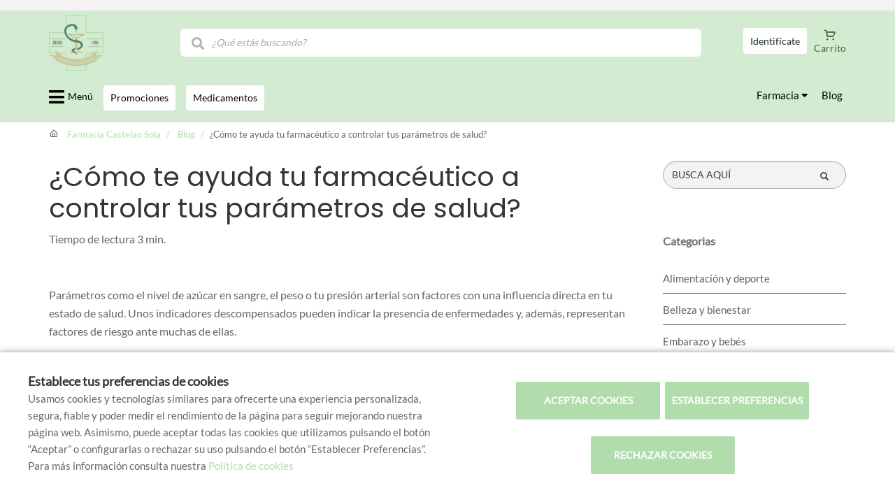

--- FILE ---
content_type: text/html; charset=UTF-8
request_url: https://www.farmaciacastelaosola.com/blog/como-te-ayuda-tu-farmaceutico-a-controlar-tus-parametros-de-salud
body_size: 24450
content:
<!DOCTYPE html>
<!--[if IE 9]>
<html lang="es" class="ie9"> <![endif]-->
<!--[if IE 8]>
<html lang="es" class="ie8"> <![endif]-->
<!--[if !IE]><!-->
<html lang="es">
<!--<![endif]-->
<head>

            
    <!-- Start default blade meta tags to share contents -->
<meta charset="utf-8">
<meta http-equiv="X-UA-Compatible" content="IE=edge" />
    <title>&iquest;C&oacute;mo te ayuda tu farmac&eacute;utico a controlar tus par&aacute;metros de salud?</title>
    <meta name="description" content="Bienvenidos a Farmacia Castelaosola, su espacio de salud en O Grove donde le ofrecemos una amplia gama de productos y atenci&oacute;n personalizada.">


    <meta name="author" content="f:">

<!-- Mobile Meta -->
<meta name="viewport" content="width=device-width, initial-scale=1.0, user-scalable=yes">
<!--  End default meta tags  -->

    
    
       <!--  <meta name="viewport" content="width=device-width, initial-scale=1, user-scalable=yes" /> -->

    
            <link rel="canonical" href="https://www.canalfarmaciaonline.com/blog/como-te-ayuda-tu-farmaceutico-a-controlar-tus-parametros-de-salud" />
    
                        <link rel="alternate" href="https://www.farmaciacastelaosola.com/blog/como-te-ayuda-tu-farmaceutico-a-controlar-tus-parametros-de-salud" hreflang="es" />
            
    <!-- Favicon -->
    <link rel="apple-touch-icon" sizes="57x57" href="/assets/templates/templates/cruzfarma/favicon/apple-icon-57x57.png">
<link rel="apple-touch-icon" sizes="60x60" href="/assets/templates/templates/cruzfarma/favicon/apple-icon-60x60.png">
<link rel="apple-touch-icon" sizes="72x72" href="/assets/templates/templates/cruzfarma/favicon/apple-icon-72x72.png">
<link rel="apple-touch-icon" sizes="76x76" href="/assets/templates/templates/cruzfarma/favicon/apple-icon-76x76.png">
<link rel="apple-touch-icon" sizes="114x114" href="/assets/templates/templates/cruzfarma/favicon/apple-icon-114x114.png">
<link rel="apple-touch-icon" sizes="120x120" href="/assets/templates/templates/cruzfarma/favicon/apple-icon-120x120.png">
<link rel="apple-touch-icon" sizes="144x144" href="/assets/templates/templates/cruzfarma/favicon/apple-icon-144x144.png">
<link rel="apple-touch-icon" sizes="152x152" href="/assets/templates/templates/cruzfarma/favicon/apple-icon-152x152.png">
<link rel="apple-touch-icon" sizes="180x180" href="/assets/templates/templates/cruzfarma/favicon/apple-icon-180x180.png">
<link rel="icon" type="image/png" sizes="192x192" href="/assets/templates/templates/cruzfarma/favicon/android-icon-192x192.png">
<link rel="icon" type="image/png" sizes="32x32" href="/assets/templates/templates/cruzfarma/favicon/favicon-32x32.png">
<link rel="icon" type="image/png" sizes="96x96" href="/assets/templates/templates/cruzfarma/favicon/favicon-96x96.png">
<link rel="icon" type="image/png" sizes="16x16" href="/assets/templates/templates/cruzfarma/favicon/favicon-16x16.png">
<link rel="manifest" href="/assets/templates/templates/cruzfarma/favicon/manifest.json" crossorigin="use-credentials">
<meta name="msapplication-TileColor" content="#ffffff">
<meta name="msapplication-TileImage" content="/assets/templates/templates/cruzfarma/favicon/ms-icon-144x144.png">
<meta name="theme-color" content="#ffffff">
    <!-- END Favicon -->

    <!-- Vendors  -->
    <link rel="stylesheet" href="https://www.farmaciacastelaosola.com/assets/templates/common/css/vendor.css">

    <!-- Eva icons -->
    <link rel="stylesheet" href="/assets/common/eva-icons/style/eva-icons.css">

    <!-- Main css -->
                        <link rel="stylesheet" href="https://www.farmaciacastelaosola.com/assets/templates/4158/css/main.css?v=20260119011719484460"/>
                
            <link rel="stylesheet" href="https://www.farmaciacastelaosola.com/assets/common/css/swiper-bundle.min.css">
    
    
    <!-- Page Style -->
    <!-- Meta tags to share contents -->
    <meta property="og:type" content="website" />
    <meta property="og:site_name" content="Farmacia Castelao Sola" />
    <meta property="og:url" content="https://www.farmaciacastelaosola.com/blog/como-te-ayuda-tu-farmaceutico-a-controlar-tus-parametros-de-salud" />
    <meta property="og:title" content="&iquest;C&oacute;mo te ayuda tu farmac&eacute;utico a controlar tus par&aacute;metros de salud?" />
    <meta property="og:description" content="Conoce algunas de las pruebas que puedes realizar en tu farmacia para mantener tu bienestar en buena forma.  " />

            <meta property="og:image" content="https://www.farmaofficego.com/uploads/post/cruzfarma/como-te-ayuda-tu-farmaceutico-a-controlar-tus-parametros-de-salud--863-1200x630-resize.jpg?token=cb7a008ee68b539eddf6b5fd5715b8fa"/>
    


    <!-- Socials -->

<!-- Pre-javascript -->



    <!-- Plausible Analytics -->
    <script defer data-domain="www.farmaciacastelaosola.com" src="https://analytics.farmacloud.io/js/script.js"></script>
    <!-- End Plausible Analytics -->

    <script src="https://apps.elfsight.com/p/platform.js" defer></script>

</head>

<body class="front no-trans">

<!-- Google Tag Manager (noscript) -->
<!-- End Google Tag Manager (noscript) -->

<!-- DEMO STICKY -->


<!-- ================ -->
<!-- page wrapper start -->
<!-- ================ -->
<div class="page-wrapper" >

    <div class="container-fluid sticky-app-banner" style="display: none;">
    <div class="container-fluid">
        <div class="col-xs-12">
            <div class="row app-banner-sticky">
                <a href="#" class="btn-close" id="close-app-banner">&times;</a>
                <div class="logo-app" style='background:url("https://www.farmaciacastelaosola.com/assets/templates/common/images/app/AppFarmaLogo.png")'>
                </div>
                <div class="app-details">
                    <div class="title-app">Appfarma - App de tu farmacia</div>
                    <div class="subtitle-app">La App de tu farmacia</div>
                </div>
                <a href="https://links.appfarma.es/download?pharmacy=fdac86f5-c2a9-40ac-b0a3-e50b555446fa" class="btn-get">Obtener</a>
            </div>
        </div>
    </div>
</div>
    <div class="container-fluid web-header new-go-top-header">
    </div>
<header class="header new-go-header fixed clearfix hidden-xs header-thin ">
    <!-- main-navigation start -->
    <!-- ================ -->
    <div class="main-navigation animated">
        <!-- navbar start -->
        <!-- ================ -->
        <nav class="navbar" role="navigation">
            <div class="container">
                <div class="row">
                    <div class="col-sm-12">
                        <div class="row">
                            <div class="ecommerce-header">
                                <div class="col-xs-10 col-sm-11 col-md-11">
                                    <div class="ecommerce-header-flex">
                                        <div class="header-left logo-left-zone clearfix ecommerce-logo-left">
                                                                                        <a href="https://www.farmaciacastelaosola.com" class="logo-pharmacy-href">
    <!-- fa or logo -->
                    <img class="logo_img"
                 src="https://farmacloud-profile.imgix.net/fdac86f5-c2a9-40ac-b0a3-e50b555446fa_1688056668831.png?h=100"
                 alt="Farmacia Castelao Sola" style="display: inherit; ">
            </a>
                                        </div>
                                                                                                                        <div class="search-input">
                                            <form role="search"  onsubmit="return false;" action="#"  id="form-search-ecommerce" class="center-block" autocomplete="off">
    <div class="form-body row">
        <div class="form-group has-feedback">
                            <input type="text" name="searching" id="searching" class="form-control" placeholder="&iquest;Qu&eacute; est&aacute;s buscando?">
            
                            <i id="search-medicine" class="fa fa-search form-control-feedback" style="top: 0"></i>
                    </div>
    </div>
</form>
                                        </div>
                                                                            </div>
                                </div>
                                <div class="col-xs-2 col-sm-1 col-md-1">
                                    <div class="right-column">
                                                                                                                            <li style="list-style: none">
                                                                                                    <a class="header-farmapremium-login btn-primary-darkened "
                                                       href="https://www.farmaciacastelaosola.com/oauth2/redirect/generic"
                                                       title="Iniciar sesi&oacute;n"
                                                       style="margin: 0 10px 5px 10px;">
                                                        <span>
                                                            Identif&iacute;cate
                                                        </span>
                                                    </a>
                                                                                            </li>
                                                                                                                        <a href="https://www.farmaciacastelaosola.com/cesta/resumen" class="new-cart-zone pull-right hideStickyCartButton  text-center" title="Carrito">
                                            <i class="eva eva-shopping-cart-outline" style="font-size: 20px; line-height: 15px; display: block;"></i>
                                            <p style="margin-bottom: 0">Carrito</p>
                                            <span class="cart-count circle-count"  style="display: none" >(0)</span>
                                        </a>
                                    </div>
                                </div>
                            </div>
                        </div>
                        <div class="row">
                            <div class="col-xs-12 menu-ecommerce-block">
                                <div id="go-menu-zone">
                                                                        <div class="go-navbar-nav">
    <div class="pull-left" style="display: flex; justify-content: center">
        <ul class="nav navbar-nav main-nav" style="display: flex; justify-content: flex-start;">
                            <li>
                    <a href="#" class="desktop-nav-item " id="ecommerce-menu" style="margin-top: 5px; display: flex; align-items: center;">
                        <i class="fa fa-bars" style="font-size: 25px;margin-right: 5px;"></i>
                        <span>
                            Men&uacute;
                        </span>
                    </a>

                    <div class="ecommerce-products-menu" style="display: none;">
        <div class="container">
            <div class="row">
                <div class="col-xs-12">
                    <div class="main-categories">
                        <ul>
                                                            <li  class="with-children"  data-category-id="8290">
                                    <span>
                                        <a href="https://www.farmaciacastelaosola.com/compra-online/botiquin">
                                             BOTIQUIN
                                        </a>
                                    </span>
                                </li>
                                                            <li  class="with-children"  data-category-id="8292">
                                    <span>
                                        <a href="https://www.farmaciacastelaosola.com/compra-online/cosmetica">
                                             COSMETICA
                                        </a>
                                    </span>
                                </li>
                                                            <li  class="with-children"  data-category-id="8293">
                                    <span>
                                        <a href="https://www.farmaciacastelaosola.com/compra-online/dietetica-y-herboristeria">
                                             DIETETICA Y HERBORISTERIA
                                        </a>
                                    </span>
                                </li>
                                                            <li  class="with-children"  data-category-id="8299">
                                    <span>
                                        <a href="https://www.farmaciacastelaosola.com/compra-online/higiene-bucal">
                                             HIGIENE BUCAL
                                        </a>
                                    </span>
                                </li>
                                                            <li  class="with-children"  data-category-id="8300">
                                    <span>
                                        <a href="https://www.farmaciacastelaosola.com/compra-online/higiene-corporal">
                                             HIGIENE CORPORAL
                                        </a>
                                    </span>
                                </li>
                                                            <li  class="with-children"  data-category-id="8291">
                                    <span>
                                        <a href="https://www.farmaciacastelaosola.com/compra-online/higiene-del-cabello">
                                             HIGIENE DEL CABELLO
                                        </a>
                                    </span>
                                </li>
                                                            <li  class="with-children"  data-category-id="8301">
                                    <span>
                                        <a href="https://www.farmaciacastelaosola.com/compra-online/homeopatia">
                                             HOMEOPATIA
                                        </a>
                                    </span>
                                </li>
                                                            <li  class="with-children"  data-category-id="8294">
                                    <span>
                                        <a href="https://www.farmaciacastelaosola.com/compra-online/ninos">
                                             NI&Ntilde;OS
                                        </a>
                                    </span>
                                </li>
                                                            <li  class="with-children"  data-category-id="8303">
                                    <span>
                                        <a href="https://www.farmaciacastelaosola.com/compra-online/ortopedia">
                                             ORTOPEDIA
                                        </a>
                                    </span>
                                </li>
                                                            <li  class="with-children"  data-category-id="8305">
                                    <span>
                                        <a href="https://www.farmaciacastelaosola.com/compra-online/salud-sexual">
                                             SALUD SEXUAL
                                        </a>
                                    </span>
                                </li>
                                                            <li  class="with-children"  data-category-id="8306">
                                    <span>
                                        <a href="https://www.farmaciacastelaosola.com/compra-online/solares">
                                             SOLARES
                                        </a>
                                    </span>
                                </li>
                                                            <li  class="with-children"  data-category-id="8310">
                                    <span>
                                        <a href="https://www.farmaciacastelaosola.com/compra-online/varios-resto">
                                             VARIOS - RESTO
                                        </a>
                                    </span>
                                </li>
                                                    </ul>
                    </div>
                    <div class="secondary-categories" style="display: none;">
                                                    <p data-parent-category-id="8290">BOTIQUIN</p>
                                                            <ul data-category-id="8290">
                                                                            <li >
                                            <span>
                                                <a href="https://www.farmaciacastelaosola.com/compra-online/botiquin/oftalmologia-y-optica">
                                                     OFTALMOLOGIA Y OPTICA
                                                </a>
                                            </span>
                                        </li>
                                                                            <li >
                                            <span>
                                                <a href="https://www.farmaciacastelaosola.com/compra-online/botiquin/pequeno-aparato-electrico">
                                                     PEQUE&Ntilde;O APARATO ELECTRICO
                                                </a>
                                            </span>
                                        </li>
                                                                            <li >
                                            <span>
                                                <a href="https://www.farmaciacastelaosola.com/compra-online/botiquin/primeros-auxilios">
                                                     PRIMEROS AUXILIOS
                                                </a>
                                            </span>
                                        </li>
                                                                            <li >
                                            <span>
                                                <a href="https://www.farmaciacastelaosola.com/compra-online/botiquin/tests">
                                                     TESTS
                                                </a>
                                            </span>
                                        </li>
                                                                            <li >
                                            <span>
                                                <a href="https://www.farmaciacastelaosola.com/compra-online/botiquin/varios-botiquin">
                                                     VARIOS BOTIQUIN
                                                </a>
                                            </span>
                                        </li>
                                                                    </ul>
                                                                                <p data-parent-category-id="8292">COSMETICA</p>
                                                            <ul data-category-id="8292">
                                                                            <li >
                                            <span>
                                                <a href="https://www.farmaciacastelaosola.com/compra-online/cosmetica/belleza-facial">
                                                     BELLEZA FACIAL
                                                </a>
                                            </span>
                                        </li>
                                                                            <li >
                                            <span>
                                                <a href="https://www.farmaciacastelaosola.com/compra-online/cosmetica/cicatrices">
                                                     CICATRICES
                                                </a>
                                            </span>
                                        </li>
                                                                            <li >
                                            <span>
                                                <a href="https://www.farmaciacastelaosola.com/compra-online/cosmetica/cosmetica-masculina">
                                                     COSMETICA MASCULINA
                                                </a>
                                            </span>
                                        </li>
                                                                            <li >
                                            <span>
                                                <a href="https://www.farmaciacastelaosola.com/compra-online/cosmetica/cuidado-corporal">
                                                     CUIDADO CORPORAL
                                                </a>
                                            </span>
                                        </li>
                                                                            <li >
                                            <span>
                                                <a href="https://www.farmaciacastelaosola.com/compra-online/cosmetica/higiene-facial">
                                                     HIGIENE FACIAL
                                                </a>
                                            </span>
                                        </li>
                                                                            <li >
                                            <span>
                                                <a href="https://www.farmaciacastelaosola.com/compra-online/cosmetica/nutricosmetica">
                                                     NUTRICOSMETICA
                                                </a>
                                            </span>
                                        </li>
                                                                    </ul>
                                                                                <p data-parent-category-id="8293">DIETETICA Y HERBORISTERIA</p>
                                                            <ul data-category-id="8293">
                                                                            <li >
                                            <span>
                                                <a href="https://www.farmaciacastelaosola.com/compra-online/dietetica-y-herboristeria/caramelos">
                                                     CARAMELOS
                                                </a>
                                            </span>
                                        </li>
                                                                            <li >
                                            <span>
                                                <a href="https://www.farmaciacastelaosola.com/compra-online/dietetica-y-herboristeria/complementos-alimenticios">
                                                     COMPLEMENTOS ALIMENTICIOS
                                                </a>
                                            </span>
                                        </li>
                                                                            <li >
                                            <span>
                                                <a href="https://www.farmaciacastelaosola.com/compra-online/dietetica-y-herboristeria/control-de-peso-comercial">
                                                     CONTROL DE PESO COMERCIAL
                                                </a>
                                            </span>
                                        </li>
                                                                            <li >
                                            <span>
                                                <a href="https://www.farmaciacastelaosola.com/compra-online/dietetica-y-herboristeria/fitoterapia">
                                                     FITOTERAPIA
                                                </a>
                                            </span>
                                        </li>
                                                                            <li >
                                            <span>
                                                <a href="https://www.farmaciacastelaosola.com/compra-online/dietetica-y-herboristeria/sustitucion-de-comidas">
                                                     SUSTITUCION DE COMIDAS
                                                </a>
                                            </span>
                                        </li>
                                                                            <li >
                                            <span>
                                                <a href="https://www.farmaciacastelaosola.com/compra-online/dietetica-y-herboristeria/varios-dietetica-y-herboristeria">
                                                     VARIOS DIETETICA Y HERBORISTERIA
                                                </a>
                                            </span>
                                        </li>
                                                                    </ul>
                                                                                <p data-parent-category-id="8299">HIGIENE BUCAL</p>
                                                            <ul data-category-id="8299">
                                                                            <li >
                                            <span>
                                                <a href="https://www.farmaciacastelaosola.com/compra-online/higiene-bucal/adhesivos">
                                                     ADHESIVOS
                                                </a>
                                            </span>
                                        </li>
                                                                            <li >
                                            <span>
                                                <a href="https://www.farmaciacastelaosola.com/compra-online/higiene-bucal/cepillos">
                                                     CEPILLOS
                                                </a>
                                            </span>
                                        </li>
                                                                            <li >
                                            <span>
                                                <a href="https://www.farmaciacastelaosola.com/compra-online/higiene-bucal/colutorios">
                                                     COLUTORIOS
                                                </a>
                                            </span>
                                        </li>
                                                                            <li >
                                            <span>
                                                <a href="https://www.farmaciacastelaosola.com/compra-online/higiene-bucal/dentifricos">
                                                     DENTIFRICOS
                                                </a>
                                            </span>
                                        </li>
                                                                            <li >
                                            <span>
                                                <a href="https://www.farmaciacastelaosola.com/compra-online/higiene-bucal/gel">
                                                     GEL
                                                </a>
                                            </span>
                                        </li>
                                                                            <li >
                                            <span>
                                                <a href="https://www.farmaciacastelaosola.com/compra-online/higiene-bucal/hilos-y-sedas-dentales">
                                                     HILOS Y SEDAS DENTALES
                                                </a>
                                            </span>
                                        </li>
                                                                            <li >
                                            <span>
                                                <a href="https://www.farmaciacastelaosola.com/compra-online/higiene-bucal/packs">
                                                     PACKS
                                                </a>
                                            </span>
                                        </li>
                                                                            <li >
                                            <span>
                                                <a href="https://www.farmaciacastelaosola.com/compra-online/higiene-bucal/sprays">
                                                     SPRAYS
                                                </a>
                                            </span>
                                        </li>
                                                                            <li >
                                            <span>
                                                <a href="https://www.farmaciacastelaosola.com/compra-online/higiene-bucal/tabletas">
                                                     TABLETAS
                                                </a>
                                            </span>
                                        </li>
                                                                            <li >
                                            <span>
                                                <a href="https://www.farmaciacastelaosola.com/compra-online/higiene-bucal/varios-higiene-bucal">
                                                     VARIOS HIGIENE BUCAL
                                                </a>
                                            </span>
                                        </li>
                                                                    </ul>
                                                                                <p data-parent-category-id="8300">HIGIENE CORPORAL</p>
                                                            <ul data-category-id="8300">
                                                                            <li >
                                            <span>
                                                <a href="https://www.farmaciacastelaosola.com/compra-online/higiene-corporal/geles-de-ducha">
                                                     GELES DE DUCHA
                                                </a>
                                            </span>
                                        </li>
                                                                            <li >
                                            <span>
                                                <a href="https://www.farmaciacastelaosola.com/compra-online/higiene-corporal/incontinencia-ligera">
                                                     INCONTINENCIA LIGERA
                                                </a>
                                            </span>
                                        </li>
                                                                            <li >
                                            <span>
                                                <a href="https://www.farmaciacastelaosola.com/compra-online/higiene-corporal/jabones">
                                                     JABONES
                                                </a>
                                            </span>
                                        </li>
                                                                            <li >
                                            <span>
                                                <a href="https://www.farmaciacastelaosola.com/compra-online/higiene-corporal/tratamiento-dermatitis">
                                                     TRATAMIENTO DERMATITIS
                                                </a>
                                            </span>
                                        </li>
                                                                            <li >
                                            <span>
                                                <a href="https://www.farmaciacastelaosola.com/compra-online/higiene-corporal/varios-higiene-corporal">
                                                     VARIOS HIGIENE CORPORAL
                                                </a>
                                            </span>
                                        </li>
                                                                    </ul>
                                                                                <p data-parent-category-id="8291">HIGIENE DEL CABELLO</p>
                                                            <ul data-category-id="8291">
                                                                            <li >
                                            <span>
                                                <a href="https://www.farmaciacastelaosola.com/compra-online/higiene-del-cabello/anticaida">
                                                     ANTICAIDA
                                                </a>
                                            </span>
                                        </li>
                                                                            <li >
                                            <span>
                                                <a href="https://www.farmaciacastelaosola.com/compra-online/higiene-del-cabello/antipiojos">
                                                     ANTIPIOJOS
                                                </a>
                                            </span>
                                        </li>
                                                                            <li >
                                            <span>
                                                <a href="https://www.farmaciacastelaosola.com/compra-online/higiene-del-cabello/champus">
                                                     CHAMPUS
                                                </a>
                                            </span>
                                        </li>
                                                                            <li >
                                            <span>
                                                <a href="https://www.farmaciacastelaosola.com/compra-online/higiene-del-cabello/varios-higiene-capilar">
                                                     VARIOS HIGIENE CAPILAR
                                                </a>
                                            </span>
                                        </li>
                                                                    </ul>
                                                                                <p data-parent-category-id="8301">HOMEOPATIA</p>
                                                            <ul data-category-id="8301">
                                                                            <li >
                                            <span>
                                                <a href="https://www.farmaciacastelaosola.com/compra-online/homeopatia/no-aplica">
                                                     NO APLICA
                                                </a>
                                            </span>
                                        </li>
                                                                    </ul>
                                                                                <p data-parent-category-id="8294">NI&Ntilde;OS</p>
                                                            <ul data-category-id="8294">
                                                                            <li >
                                            <span>
                                                <a href="https://www.farmaciacastelaosola.com/compra-online/ninos/alimentacion-infantil">
                                                     ALIMENTACION INFANTIL
                                                </a>
                                            </span>
                                        </li>
                                                                            <li >
                                            <span>
                                                <a href="https://www.farmaciacastelaosola.com/compra-online/ninos/complemento-alimenticio-ninos">
                                                     COMPLEMENTO ALIMENTICIO NI&Ntilde;OS
                                                </a>
                                            </span>
                                        </li>
                                                                            <li >
                                            <span>
                                                <a href="https://www.farmaciacastelaosola.com/compra-online/ninos/cuidado-bebe">
                                                     CUIDADO BEBE
                                                </a>
                                            </span>
                                        </li>
                                                                            <li >
                                            <span>
                                                <a href="https://www.farmaciacastelaosola.com/compra-online/ninos/puericultura">
                                                     PUERICULTURA
                                                </a>
                                            </span>
                                        </li>
                                                                            <li >
                                            <span>
                                                <a href="https://www.farmaciacastelaosola.com/compra-online/ninos/varios-ninos">
                                                     VARIOS NI&Ntilde;OS
                                                </a>
                                            </span>
                                        </li>
                                                                    </ul>
                                                                                <p data-parent-category-id="8303">ORTOPEDIA</p>
                                                            <ul data-category-id="8303">
                                                                            <li >
                                            <span>
                                                <a href="https://www.farmaciacastelaosola.com/compra-online/ortopedia/calzado">
                                                     CALZADO
                                                </a>
                                            </span>
                                        </li>
                                                                            <li >
                                            <span>
                                                <a href="https://www.farmaciacastelaosola.com/compra-online/ortopedia/coderas">
                                                     CODERAS
                                                </a>
                                            </span>
                                        </li>
                                                                            <li >
                                            <span>
                                                <a href="https://www.farmaciacastelaosola.com/compra-online/ortopedia/collarines">
                                                     COLLARINES
                                                </a>
                                            </span>
                                        </li>
                                                                            <li >
                                            <span>
                                                <a href="https://www.farmaciacastelaosola.com/compra-online/ortopedia/fajas">
                                                     FAJAS
                                                </a>
                                            </span>
                                        </li>
                                                                            <li >
                                            <span>
                                                <a href="https://www.farmaciacastelaosola.com/compra-online/ortopedia/linea-podologica">
                                                     LINEA PODOLOGICA
                                                </a>
                                            </span>
                                        </li>
                                                                            <li >
                                            <span>
                                                <a href="https://www.farmaciacastelaosola.com/compra-online/ortopedia/medias-pantys-y-calcetines">
                                                     MEDIAS, PANTYS Y CALCETINES
                                                </a>
                                            </span>
                                        </li>
                                                                            <li >
                                            <span>
                                                <a href="https://www.farmaciacastelaosola.com/compra-online/ortopedia/munequeras">
                                                     MU&Ntilde;EQUERAS
                                                </a>
                                            </span>
                                        </li>
                                                                            <li >
                                            <span>
                                                <a href="https://www.farmaciacastelaosola.com/compra-online/ortopedia/rodilleras">
                                                     RODILLERAS
                                                </a>
                                            </span>
                                        </li>
                                                                            <li >
                                            <span>
                                                <a href="https://www.farmaciacastelaosola.com/compra-online/ortopedia/terapia-calor-frio">
                                                     TERAPIA CALOR / FRIO
                                                </a>
                                            </span>
                                        </li>
                                                                            <li >
                                            <span>
                                                <a href="https://www.farmaciacastelaosola.com/compra-online/ortopedia/tobilleras">
                                                     TOBILLERAS
                                                </a>
                                            </span>
                                        </li>
                                                                            <li >
                                            <span>
                                                <a href="https://www.farmaciacastelaosola.com/compra-online/ortopedia/varios-ortopedia">
                                                     VARIOS ORTOPEDIA
                                                </a>
                                            </span>
                                        </li>
                                                                    </ul>
                                                                                <p data-parent-category-id="8305">SALUD SEXUAL</p>
                                                            <ul data-category-id="8305">
                                                                            <li >
                                            <span>
                                                <a href="https://www.farmaciacastelaosola.com/compra-online/salud-sexual/preservativos">
                                                     PRESERVATIVOS
                                                </a>
                                            </span>
                                        </li>
                                                                            <li >
                                            <span>
                                                <a href="https://www.farmaciacastelaosola.com/compra-online/salud-sexual/varios-salud-sexual">
                                                     VARIOS SALUD SEXUAL
                                                </a>
                                            </span>
                                        </li>
                                                                    </ul>
                                                                                <p data-parent-category-id="8306">SOLARES</p>
                                                            <ul data-category-id="8306">
                                                                            <li >
                                            <span>
                                                <a href="https://www.farmaciacastelaosola.com/compra-online/solares/solares-adultos">
                                                     SOLARES ADULTOS
                                                </a>
                                            </span>
                                        </li>
                                                                            <li >
                                            <span>
                                                <a href="https://www.farmaciacastelaosola.com/compra-online/solares/solares-infantiles">
                                                     SOLARES INFANTILES
                                                </a>
                                            </span>
                                        </li>
                                                                    </ul>
                                                                                <p data-parent-category-id="8310">VARIOS - RESTO</p>
                                                            <ul data-category-id="8310">
                                                                            <li >
                                            <span>
                                                <a href="https://www.farmaciacastelaosola.com/compra-online/varios-resto/altas-coop">
                                                     ALTAS COOP
                                                </a>
                                            </span>
                                        </li>
                                                                    </ul>
                                                                                                </div>
                </div>
            </div>
        </div>
    </div>
                </li>
                                                            <li>
                        <a class="main-menu-item promos-menu btn-primary-darkened" href="https://www.farmaciacastelaosola.com/promociones">
                            <span>
                                Promociones
                            </span>
                        </a>
                    </li>
                
                                 
                        <li>
        <a href="https://www.farmaciacastelaosola.com/compra-online-medicamentos" class="main-menu-item btn-primary-darkened">
            <span>
                Medicamentos
            </span>
        </a>
    </li>


                                                        </ul>
        <ul class="nav navbar-nav main-nav desktop-nav">
        </ul>
        
    </div>

    <div class="pull-left" style="float: right !important;">
                        <ul class="nav navbar-nav main-nav" style="margin-top: 15px; font-size: 15px; margin-right: 5px">
            <li>
                <a href="#" class="desktop-nav-item" id="pharmacy-menu" style="right: 5px;">
                    Farmacia
                    <i class="fa fa-caret-down"></i>
                </a>
                <div class="pharmacy-menu" style="display: none;">
    <div class="container" style="width: auto">
        <div class="row">
            <div class="col-xs-12">
                <div class="main-categories">
                    <ul>
                                                                                    <li>
                                    <a href="https://www.farmaciacastelaosola.com/historia"
                                       title="Historia">Historia</a>
                                </li>
                                                    
                        
                        
                        <li><a href="https://www.farmaciacastelaosola.com/servicios">Servicios</a></li>
                        
                                                                            <li><a href="https://www.farmaciacastelaosola.com/tarjeta-cliente" title="Tarjeta cliente">Tarjeta cliente</a></li>
                        
                                                                            <li><a href="https://www.farmaciacastelaosola.com/pedido-online">Encargos</a></li>
                        
                                                    <li><a href="https://www.farmaciacastelaosola.com/guardias">Farmacias de guardia</a></li>
                        
                                                <li><a href="https://www.farmaciacastelaosola.com/blog">Blog</a></li>

                                                                            <li><a href="https://www.farmaciacastelaosola.com/actividades">Actividades</a></li>
                        
                                                
                                                <li><a href="https://www.farmaciacastelaosola.com/contactar">Contacto</a></li>

                                                
                                                
                                                                                                                                                                                                                                                                                                                                                                                                                                                                                                                                                                                                                                                                                                                                                                                                                                                                                                                                                    
                                                    <li>
                                <a href="https://www.farmaciacastelaosola.com/app" title="App">APP</a>
                            </li>
                                            </ul>
                </div>
            </div>
        </div>
    </div>
</div>
            </li>
            <li>
                <a class="desktop-nav-item" href="https://www.farmaciacastelaosola.com/blog">
                    Blog
                </a>
            </li>
        </ul>
            </div>
    </div>
                                                                    </div>
                            </div>
                        </div>

                        <!-- MOBILE MENU -->
                        <div class="header-right clearfix">
                            <div class="header-right clearfix">
                                <!-- Toggle get grouped for better mobile display -->
                                <div class="navbar-header">
                                    <div class="pull-right">
                                        <button type="button" class="navbar-toggle" data-toggle="collapse"
                                                data-target="#navbar-collapse-1">
                                            <span class="sr-only"></span>
                                            <span class="icon-bar"></span>
                                            <span class="icon-bar"></span>
                                            <span class="icon-bar"></span>
                                        </button>
                                    </div>
                                </div>
                            </div>
                        </div>
                        <!-- END MOBILE MENU -->
                    </div>
                </div>
            </div>
        </nav>
        <!-- navbar end -->
    </div>
    <!-- main-navigation end -->
</header>
<!-- header end -->

<!-- header online shop mobile -->
<header class="header fixed hidden-lg hidden-md hidden-sm" id="fixed-header-on">
    <div class="container">
        <div class="row">
            <div class="col-xs-3 hidden-lg hidden-md hidden-sm pr0 left-mobile-col">
                <div class="open-slide-categories pt6">
                    <a href="#" id="open-categories-mobile" class="mobile-header-left">
                        <span class="fa fa-bars"></span>
                    </a>
                    <a href="#" id="open-search-mobile" style="margin-left: 30px; float: none" class="mobile-header-right scroll-search">
                        <span class="fa fa-search"></span>
                    </a>
                </div>
            </div>
            <div class="col-md-2 col-sm-12-custom col-xs-6">
                <!-- header-left start -->
                <!-- ================ -->
                <div class="clearfix text-center">
                    <!-- logo -->
                    <a href="https://www.farmaciacastelaosola.com" class="logo-pharmacy-href">
    <!-- fa or logo -->
                    <img class="logo_img"
                 src="https://farmacloud-profile.imgix.net/fdac86f5-c2a9-40ac-b0a3-e50b555446fa_1688056668831.png?h=100"
                 alt="Farmacia Castelao Sola" style="display: inherit; ">
            </a>
                </div>
                <!-- header-left end -->
            </div>
            <div class="col-xs-3 hidden-lg hidden-md hidden-sm pl0 pr5 right-mobile-col">
                <div class="col-md-6 pl0 pr0">
                                            <div class="pull-right">
                            <ul class="list-icons">
                                <li>
                                    <a href="https://www.farmaciacastelaosola.com/cesta/resumen">
                                        <i class="eva eva-shopping-cart-outline" style="font-size: 25px;margin-top: 13px"></i><span class="hidden-xs">Carrito</span> <span class="cart-count cart-count-absolute">(0)</span>
                                    </a>
                                </li>
                            </ul>
                        </div>

                                                                            <div class="pull-right">
                                <ul class="list-icons">
                                    <li>
                                                                                    <a class="header-farmapremium-login-mobile" href="https://www.farmaciacastelaosola.com/oauth2/redirect/generic" title="Iniciar sesi&oacute;n">
                                                <i class="eva eva-person-outline"></i>
                                            </a>
                                                                            </li>
                                </ul>
                            </div>
                                                                                    </div>
            </div>
            <div class="col-md-10 col-sm-12-custom col-xs-12 mobile-search-zone">
                <!-- header-right start -->
                <!-- ================ -->
                <div class="header-right clearfix">

                    <!-- main-navigation start -->
<!-- ================ -->
<div class="main-navigation animated  main-online-shop ">

    <!-- navbar start -->
    <!-- ================ -->
    <nav class="navbar navbar-default hidden" role="navigation"  id="scroll-hide" >
        <div class="container-fluid">

            <!-- Toggle get grouped for better mobile display -->
            <div class="navbar-header  hidden-xs ">
                <button type="button" class="navbar-toggle" data-toggle="collapse"
                        data-target="#navbar-collapse-2">
                    <span class="sr-only"></span>
                    <span class="icon-bar"></span>
                    <span class="icon-bar"></span>
                    <span class="icon-bar"></span>
                </button>
            </div>

            <!-- Menu header -->
            <div class="collapse navbar-collapse" id="navbar-collapse-2">
                <div class="go-navbar-nav">
    <div class="pull-left" style="display: flex; justify-content: center">
        <ul class="nav navbar-nav main-nav" style="display: flex; justify-content: flex-start;">
                            <li>
                    <a href="#" class="desktop-nav-item " id="ecommerce-menu" style="margin-top: 5px; display: flex; align-items: center;">
                        <i class="fa fa-bars" style="font-size: 25px;margin-right: 5px;"></i>
                        <span>
                            Men&uacute;
                        </span>
                    </a>

                    <div class="ecommerce-products-menu" style="display: none;">
        <div class="container">
            <div class="row">
                <div class="col-xs-12">
                    <div class="main-categories">
                        <ul>
                                                            <li  class="with-children"  data-category-id="8290">
                                    <span>
                                        <a href="https://www.farmaciacastelaosola.com/compra-online/botiquin">
                                             BOTIQUIN
                                        </a>
                                    </span>
                                </li>
                                                            <li  class="with-children"  data-category-id="8292">
                                    <span>
                                        <a href="https://www.farmaciacastelaosola.com/compra-online/cosmetica">
                                             COSMETICA
                                        </a>
                                    </span>
                                </li>
                                                            <li  class="with-children"  data-category-id="8293">
                                    <span>
                                        <a href="https://www.farmaciacastelaosola.com/compra-online/dietetica-y-herboristeria">
                                             DIETETICA Y HERBORISTERIA
                                        </a>
                                    </span>
                                </li>
                                                            <li  class="with-children"  data-category-id="8299">
                                    <span>
                                        <a href="https://www.farmaciacastelaosola.com/compra-online/higiene-bucal">
                                             HIGIENE BUCAL
                                        </a>
                                    </span>
                                </li>
                                                            <li  class="with-children"  data-category-id="8300">
                                    <span>
                                        <a href="https://www.farmaciacastelaosola.com/compra-online/higiene-corporal">
                                             HIGIENE CORPORAL
                                        </a>
                                    </span>
                                </li>
                                                            <li  class="with-children"  data-category-id="8291">
                                    <span>
                                        <a href="https://www.farmaciacastelaosola.com/compra-online/higiene-del-cabello">
                                             HIGIENE DEL CABELLO
                                        </a>
                                    </span>
                                </li>
                                                            <li  class="with-children"  data-category-id="8301">
                                    <span>
                                        <a href="https://www.farmaciacastelaosola.com/compra-online/homeopatia">
                                             HOMEOPATIA
                                        </a>
                                    </span>
                                </li>
                                                            <li  class="with-children"  data-category-id="8294">
                                    <span>
                                        <a href="https://www.farmaciacastelaosola.com/compra-online/ninos">
                                             NI&Ntilde;OS
                                        </a>
                                    </span>
                                </li>
                                                            <li  class="with-children"  data-category-id="8303">
                                    <span>
                                        <a href="https://www.farmaciacastelaosola.com/compra-online/ortopedia">
                                             ORTOPEDIA
                                        </a>
                                    </span>
                                </li>
                                                            <li  class="with-children"  data-category-id="8305">
                                    <span>
                                        <a href="https://www.farmaciacastelaosola.com/compra-online/salud-sexual">
                                             SALUD SEXUAL
                                        </a>
                                    </span>
                                </li>
                                                            <li  class="with-children"  data-category-id="8306">
                                    <span>
                                        <a href="https://www.farmaciacastelaosola.com/compra-online/solares">
                                             SOLARES
                                        </a>
                                    </span>
                                </li>
                                                            <li  class="with-children"  data-category-id="8310">
                                    <span>
                                        <a href="https://www.farmaciacastelaosola.com/compra-online/varios-resto">
                                             VARIOS - RESTO
                                        </a>
                                    </span>
                                </li>
                                                    </ul>
                    </div>
                    <div class="secondary-categories" style="display: none;">
                                                    <p data-parent-category-id="8290">BOTIQUIN</p>
                                                            <ul data-category-id="8290">
                                                                            <li >
                                            <span>
                                                <a href="https://www.farmaciacastelaosola.com/compra-online/botiquin/oftalmologia-y-optica">
                                                     OFTALMOLOGIA Y OPTICA
                                                </a>
                                            </span>
                                        </li>
                                                                            <li >
                                            <span>
                                                <a href="https://www.farmaciacastelaosola.com/compra-online/botiquin/pequeno-aparato-electrico">
                                                     PEQUE&Ntilde;O APARATO ELECTRICO
                                                </a>
                                            </span>
                                        </li>
                                                                            <li >
                                            <span>
                                                <a href="https://www.farmaciacastelaosola.com/compra-online/botiquin/primeros-auxilios">
                                                     PRIMEROS AUXILIOS
                                                </a>
                                            </span>
                                        </li>
                                                                            <li >
                                            <span>
                                                <a href="https://www.farmaciacastelaosola.com/compra-online/botiquin/tests">
                                                     TESTS
                                                </a>
                                            </span>
                                        </li>
                                                                            <li >
                                            <span>
                                                <a href="https://www.farmaciacastelaosola.com/compra-online/botiquin/varios-botiquin">
                                                     VARIOS BOTIQUIN
                                                </a>
                                            </span>
                                        </li>
                                                                    </ul>
                                                                                <p data-parent-category-id="8292">COSMETICA</p>
                                                            <ul data-category-id="8292">
                                                                            <li >
                                            <span>
                                                <a href="https://www.farmaciacastelaosola.com/compra-online/cosmetica/belleza-facial">
                                                     BELLEZA FACIAL
                                                </a>
                                            </span>
                                        </li>
                                                                            <li >
                                            <span>
                                                <a href="https://www.farmaciacastelaosola.com/compra-online/cosmetica/cicatrices">
                                                     CICATRICES
                                                </a>
                                            </span>
                                        </li>
                                                                            <li >
                                            <span>
                                                <a href="https://www.farmaciacastelaosola.com/compra-online/cosmetica/cosmetica-masculina">
                                                     COSMETICA MASCULINA
                                                </a>
                                            </span>
                                        </li>
                                                                            <li >
                                            <span>
                                                <a href="https://www.farmaciacastelaosola.com/compra-online/cosmetica/cuidado-corporal">
                                                     CUIDADO CORPORAL
                                                </a>
                                            </span>
                                        </li>
                                                                            <li >
                                            <span>
                                                <a href="https://www.farmaciacastelaosola.com/compra-online/cosmetica/higiene-facial">
                                                     HIGIENE FACIAL
                                                </a>
                                            </span>
                                        </li>
                                                                            <li >
                                            <span>
                                                <a href="https://www.farmaciacastelaosola.com/compra-online/cosmetica/nutricosmetica">
                                                     NUTRICOSMETICA
                                                </a>
                                            </span>
                                        </li>
                                                                    </ul>
                                                                                <p data-parent-category-id="8293">DIETETICA Y HERBORISTERIA</p>
                                                            <ul data-category-id="8293">
                                                                            <li >
                                            <span>
                                                <a href="https://www.farmaciacastelaosola.com/compra-online/dietetica-y-herboristeria/caramelos">
                                                     CARAMELOS
                                                </a>
                                            </span>
                                        </li>
                                                                            <li >
                                            <span>
                                                <a href="https://www.farmaciacastelaosola.com/compra-online/dietetica-y-herboristeria/complementos-alimenticios">
                                                     COMPLEMENTOS ALIMENTICIOS
                                                </a>
                                            </span>
                                        </li>
                                                                            <li >
                                            <span>
                                                <a href="https://www.farmaciacastelaosola.com/compra-online/dietetica-y-herboristeria/control-de-peso-comercial">
                                                     CONTROL DE PESO COMERCIAL
                                                </a>
                                            </span>
                                        </li>
                                                                            <li >
                                            <span>
                                                <a href="https://www.farmaciacastelaosola.com/compra-online/dietetica-y-herboristeria/fitoterapia">
                                                     FITOTERAPIA
                                                </a>
                                            </span>
                                        </li>
                                                                            <li >
                                            <span>
                                                <a href="https://www.farmaciacastelaosola.com/compra-online/dietetica-y-herboristeria/sustitucion-de-comidas">
                                                     SUSTITUCION DE COMIDAS
                                                </a>
                                            </span>
                                        </li>
                                                                            <li >
                                            <span>
                                                <a href="https://www.farmaciacastelaosola.com/compra-online/dietetica-y-herboristeria/varios-dietetica-y-herboristeria">
                                                     VARIOS DIETETICA Y HERBORISTERIA
                                                </a>
                                            </span>
                                        </li>
                                                                    </ul>
                                                                                <p data-parent-category-id="8299">HIGIENE BUCAL</p>
                                                            <ul data-category-id="8299">
                                                                            <li >
                                            <span>
                                                <a href="https://www.farmaciacastelaosola.com/compra-online/higiene-bucal/adhesivos">
                                                     ADHESIVOS
                                                </a>
                                            </span>
                                        </li>
                                                                            <li >
                                            <span>
                                                <a href="https://www.farmaciacastelaosola.com/compra-online/higiene-bucal/cepillos">
                                                     CEPILLOS
                                                </a>
                                            </span>
                                        </li>
                                                                            <li >
                                            <span>
                                                <a href="https://www.farmaciacastelaosola.com/compra-online/higiene-bucal/colutorios">
                                                     COLUTORIOS
                                                </a>
                                            </span>
                                        </li>
                                                                            <li >
                                            <span>
                                                <a href="https://www.farmaciacastelaosola.com/compra-online/higiene-bucal/dentifricos">
                                                     DENTIFRICOS
                                                </a>
                                            </span>
                                        </li>
                                                                            <li >
                                            <span>
                                                <a href="https://www.farmaciacastelaosola.com/compra-online/higiene-bucal/gel">
                                                     GEL
                                                </a>
                                            </span>
                                        </li>
                                                                            <li >
                                            <span>
                                                <a href="https://www.farmaciacastelaosola.com/compra-online/higiene-bucal/hilos-y-sedas-dentales">
                                                     HILOS Y SEDAS DENTALES
                                                </a>
                                            </span>
                                        </li>
                                                                            <li >
                                            <span>
                                                <a href="https://www.farmaciacastelaosola.com/compra-online/higiene-bucal/packs">
                                                     PACKS
                                                </a>
                                            </span>
                                        </li>
                                                                            <li >
                                            <span>
                                                <a href="https://www.farmaciacastelaosola.com/compra-online/higiene-bucal/sprays">
                                                     SPRAYS
                                                </a>
                                            </span>
                                        </li>
                                                                            <li >
                                            <span>
                                                <a href="https://www.farmaciacastelaosola.com/compra-online/higiene-bucal/tabletas">
                                                     TABLETAS
                                                </a>
                                            </span>
                                        </li>
                                                                            <li >
                                            <span>
                                                <a href="https://www.farmaciacastelaosola.com/compra-online/higiene-bucal/varios-higiene-bucal">
                                                     VARIOS HIGIENE BUCAL
                                                </a>
                                            </span>
                                        </li>
                                                                    </ul>
                                                                                <p data-parent-category-id="8300">HIGIENE CORPORAL</p>
                                                            <ul data-category-id="8300">
                                                                            <li >
                                            <span>
                                                <a href="https://www.farmaciacastelaosola.com/compra-online/higiene-corporal/geles-de-ducha">
                                                     GELES DE DUCHA
                                                </a>
                                            </span>
                                        </li>
                                                                            <li >
                                            <span>
                                                <a href="https://www.farmaciacastelaosola.com/compra-online/higiene-corporal/incontinencia-ligera">
                                                     INCONTINENCIA LIGERA
                                                </a>
                                            </span>
                                        </li>
                                                                            <li >
                                            <span>
                                                <a href="https://www.farmaciacastelaosola.com/compra-online/higiene-corporal/jabones">
                                                     JABONES
                                                </a>
                                            </span>
                                        </li>
                                                                            <li >
                                            <span>
                                                <a href="https://www.farmaciacastelaosola.com/compra-online/higiene-corporal/tratamiento-dermatitis">
                                                     TRATAMIENTO DERMATITIS
                                                </a>
                                            </span>
                                        </li>
                                                                            <li >
                                            <span>
                                                <a href="https://www.farmaciacastelaosola.com/compra-online/higiene-corporal/varios-higiene-corporal">
                                                     VARIOS HIGIENE CORPORAL
                                                </a>
                                            </span>
                                        </li>
                                                                    </ul>
                                                                                <p data-parent-category-id="8291">HIGIENE DEL CABELLO</p>
                                                            <ul data-category-id="8291">
                                                                            <li >
                                            <span>
                                                <a href="https://www.farmaciacastelaosola.com/compra-online/higiene-del-cabello/anticaida">
                                                     ANTICAIDA
                                                </a>
                                            </span>
                                        </li>
                                                                            <li >
                                            <span>
                                                <a href="https://www.farmaciacastelaosola.com/compra-online/higiene-del-cabello/antipiojos">
                                                     ANTIPIOJOS
                                                </a>
                                            </span>
                                        </li>
                                                                            <li >
                                            <span>
                                                <a href="https://www.farmaciacastelaosola.com/compra-online/higiene-del-cabello/champus">
                                                     CHAMPUS
                                                </a>
                                            </span>
                                        </li>
                                                                            <li >
                                            <span>
                                                <a href="https://www.farmaciacastelaosola.com/compra-online/higiene-del-cabello/varios-higiene-capilar">
                                                     VARIOS HIGIENE CAPILAR
                                                </a>
                                            </span>
                                        </li>
                                                                    </ul>
                                                                                <p data-parent-category-id="8301">HOMEOPATIA</p>
                                                            <ul data-category-id="8301">
                                                                            <li >
                                            <span>
                                                <a href="https://www.farmaciacastelaosola.com/compra-online/homeopatia/no-aplica">
                                                     NO APLICA
                                                </a>
                                            </span>
                                        </li>
                                                                    </ul>
                                                                                <p data-parent-category-id="8294">NI&Ntilde;OS</p>
                                                            <ul data-category-id="8294">
                                                                            <li >
                                            <span>
                                                <a href="https://www.farmaciacastelaosola.com/compra-online/ninos/alimentacion-infantil">
                                                     ALIMENTACION INFANTIL
                                                </a>
                                            </span>
                                        </li>
                                                                            <li >
                                            <span>
                                                <a href="https://www.farmaciacastelaosola.com/compra-online/ninos/complemento-alimenticio-ninos">
                                                     COMPLEMENTO ALIMENTICIO NI&Ntilde;OS
                                                </a>
                                            </span>
                                        </li>
                                                                            <li >
                                            <span>
                                                <a href="https://www.farmaciacastelaosola.com/compra-online/ninos/cuidado-bebe">
                                                     CUIDADO BEBE
                                                </a>
                                            </span>
                                        </li>
                                                                            <li >
                                            <span>
                                                <a href="https://www.farmaciacastelaosola.com/compra-online/ninos/puericultura">
                                                     PUERICULTURA
                                                </a>
                                            </span>
                                        </li>
                                                                            <li >
                                            <span>
                                                <a href="https://www.farmaciacastelaosola.com/compra-online/ninos/varios-ninos">
                                                     VARIOS NI&Ntilde;OS
                                                </a>
                                            </span>
                                        </li>
                                                                    </ul>
                                                                                <p data-parent-category-id="8303">ORTOPEDIA</p>
                                                            <ul data-category-id="8303">
                                                                            <li >
                                            <span>
                                                <a href="https://www.farmaciacastelaosola.com/compra-online/ortopedia/calzado">
                                                     CALZADO
                                                </a>
                                            </span>
                                        </li>
                                                                            <li >
                                            <span>
                                                <a href="https://www.farmaciacastelaosola.com/compra-online/ortopedia/coderas">
                                                     CODERAS
                                                </a>
                                            </span>
                                        </li>
                                                                            <li >
                                            <span>
                                                <a href="https://www.farmaciacastelaosola.com/compra-online/ortopedia/collarines">
                                                     COLLARINES
                                                </a>
                                            </span>
                                        </li>
                                                                            <li >
                                            <span>
                                                <a href="https://www.farmaciacastelaosola.com/compra-online/ortopedia/fajas">
                                                     FAJAS
                                                </a>
                                            </span>
                                        </li>
                                                                            <li >
                                            <span>
                                                <a href="https://www.farmaciacastelaosola.com/compra-online/ortopedia/linea-podologica">
                                                     LINEA PODOLOGICA
                                                </a>
                                            </span>
                                        </li>
                                                                            <li >
                                            <span>
                                                <a href="https://www.farmaciacastelaosola.com/compra-online/ortopedia/medias-pantys-y-calcetines">
                                                     MEDIAS, PANTYS Y CALCETINES
                                                </a>
                                            </span>
                                        </li>
                                                                            <li >
                                            <span>
                                                <a href="https://www.farmaciacastelaosola.com/compra-online/ortopedia/munequeras">
                                                     MU&Ntilde;EQUERAS
                                                </a>
                                            </span>
                                        </li>
                                                                            <li >
                                            <span>
                                                <a href="https://www.farmaciacastelaosola.com/compra-online/ortopedia/rodilleras">
                                                     RODILLERAS
                                                </a>
                                            </span>
                                        </li>
                                                                            <li >
                                            <span>
                                                <a href="https://www.farmaciacastelaosola.com/compra-online/ortopedia/terapia-calor-frio">
                                                     TERAPIA CALOR / FRIO
                                                </a>
                                            </span>
                                        </li>
                                                                            <li >
                                            <span>
                                                <a href="https://www.farmaciacastelaosola.com/compra-online/ortopedia/tobilleras">
                                                     TOBILLERAS
                                                </a>
                                            </span>
                                        </li>
                                                                            <li >
                                            <span>
                                                <a href="https://www.farmaciacastelaosola.com/compra-online/ortopedia/varios-ortopedia">
                                                     VARIOS ORTOPEDIA
                                                </a>
                                            </span>
                                        </li>
                                                                    </ul>
                                                                                <p data-parent-category-id="8305">SALUD SEXUAL</p>
                                                            <ul data-category-id="8305">
                                                                            <li >
                                            <span>
                                                <a href="https://www.farmaciacastelaosola.com/compra-online/salud-sexual/preservativos">
                                                     PRESERVATIVOS
                                                </a>
                                            </span>
                                        </li>
                                                                            <li >
                                            <span>
                                                <a href="https://www.farmaciacastelaosola.com/compra-online/salud-sexual/varios-salud-sexual">
                                                     VARIOS SALUD SEXUAL
                                                </a>
                                            </span>
                                        </li>
                                                                    </ul>
                                                                                <p data-parent-category-id="8306">SOLARES</p>
                                                            <ul data-category-id="8306">
                                                                            <li >
                                            <span>
                                                <a href="https://www.farmaciacastelaosola.com/compra-online/solares/solares-adultos">
                                                     SOLARES ADULTOS
                                                </a>
                                            </span>
                                        </li>
                                                                            <li >
                                            <span>
                                                <a href="https://www.farmaciacastelaosola.com/compra-online/solares/solares-infantiles">
                                                     SOLARES INFANTILES
                                                </a>
                                            </span>
                                        </li>
                                                                    </ul>
                                                                                <p data-parent-category-id="8310">VARIOS - RESTO</p>
                                                            <ul data-category-id="8310">
                                                                            <li >
                                            <span>
                                                <a href="https://www.farmaciacastelaosola.com/compra-online/varios-resto/altas-coop">
                                                     ALTAS COOP
                                                </a>
                                            </span>
                                        </li>
                                                                    </ul>
                                                                                                </div>
                </div>
            </div>
        </div>
    </div>
                </li>
                                                            <li>
                        <a class="main-menu-item promos-menu btn-primary-darkened" href="https://www.farmaciacastelaosola.com/promociones">
                            <span>
                                Promociones
                            </span>
                        </a>
                    </li>
                
                                 
                        <li>
        <a href="https://www.farmaciacastelaosola.com/compra-online-medicamentos" class="main-menu-item btn-primary-darkened">
            <span>
                Medicamentos
            </span>
        </a>
    </li>


                                                        </ul>
        <ul class="nav navbar-nav main-nav desktop-nav">
        </ul>
        
    </div>

    <div class="pull-left" style="float: right !important;">
                        <ul class="nav navbar-nav main-nav" style="margin-top: 15px; font-size: 15px; margin-right: 5px">
            <li>
                <a href="#" class="desktop-nav-item" id="pharmacy-menu" style="right: 5px;">
                    Farmacia
                    <i class="fa fa-caret-down"></i>
                </a>
                <div class="pharmacy-menu" style="display: none;">
    <div class="container" style="width: auto">
        <div class="row">
            <div class="col-xs-12">
                <div class="main-categories">
                    <ul>
                                                                                    <li>
                                    <a href="https://www.farmaciacastelaosola.com/historia"
                                       title="Historia">Historia</a>
                                </li>
                                                    
                        
                        
                        <li><a href="https://www.farmaciacastelaosola.com/servicios">Servicios</a></li>
                        
                                                                            <li><a href="https://www.farmaciacastelaosola.com/tarjeta-cliente" title="Tarjeta cliente">Tarjeta cliente</a></li>
                        
                                                                            <li><a href="https://www.farmaciacastelaosola.com/pedido-online">Encargos</a></li>
                        
                                                    <li><a href="https://www.farmaciacastelaosola.com/guardias">Farmacias de guardia</a></li>
                        
                                                <li><a href="https://www.farmaciacastelaosola.com/blog">Blog</a></li>

                                                                            <li><a href="https://www.farmaciacastelaosola.com/actividades">Actividades</a></li>
                        
                                                
                                                <li><a href="https://www.farmaciacastelaosola.com/contactar">Contacto</a></li>

                                                
                                                
                                                                                                                                                                                                                                                                                                                                                                                                                                                                                                                                                                                                                                                                                                                                                                                                                                                                                                                                                    
                                                    <li>
                                <a href="https://www.farmaciacastelaosola.com/app" title="App">APP</a>
                            </li>
                                            </ul>
                </div>
            </div>
        </div>
    </div>
</div>
            </li>
            <li>
                <a class="desktop-nav-item" href="https://www.farmaciacastelaosola.com/blog">
                    Blog
                </a>
            </li>
        </ul>
            </div>
    </div>
            </div>

            <div class="navbar-header">
                                    <div class="col-xs-12 hidden-lg hidden-md hidden-sm" id="shop_search">
                        <form id="form-search-shop" autocomplete="off"  onsubmit="return false;" action="#"  class="search-form" role="search">
                            <div class="form-group">
                                <input type="text" placeholder="&iquest;Qu&eacute; est&aacute;s buscando?" class="form-control disabled-zoom-input" name="searching" id="searchShop">
                                <button type="submit" class="btn btn-link btn-sm" aria-label="search">
                                    <span id="span-search-shop" class="glyphicon glyphicon-search"></span>
                                </button>
                            </div>
                        </form>
                    </div>
                            </div>
        </div>
    </nav>
    <!-- navbar end -->

</div>
<!-- main-navigation end -->

                </div>
                <!-- header-right end -->
            </div>
        </div>
    </div>
</header>

<!-- new mobile menu for shop online -->
<div id="shop-categories-menu" class="side-nav online-shop-menu">
    <a href="#" class="btn-close" id="close-categories-menu">&times;</a>
    <ul class="ul-parent-menu">

    

            <li>
            <a class="desktop-nav-item " href="https://www.farmaciacastelaosola.com">
                <span>
                    Inicio
                </span>
            </a>
        </li>
        <li>
            <a class="main-menu-item promos-menu " href="https://www.farmaciacastelaosola.com/promociones">
                <span>
                    Promociones
                </span>
            </a>
        </li>
    
            <li>
        <div class="btn-show-submenu-mobile">+</div>
        <a href="https://www.farmaciacastelaosola.com/compra-online">
            Categor&iacute;as
        </a>
        <ul class="show-mobile-submenu" >
                                                        <li >
                                            <div class="btn-show-submenu-mobile hidden-md hidden-lg"></div>
                                        <a href="https://www.farmaciacastelaosola.com/compra-online/botiquin">
                        BOTIQUIN </a>
                                    </li>
                                            <li >
                                            <div class="btn-show-submenu-mobile hidden-md hidden-lg"></div>
                                        <a href="https://www.farmaciacastelaosola.com/compra-online/cosmetica">
                        COSMETICA </a>
                                    </li>
                                            <li >
                                            <div class="btn-show-submenu-mobile hidden-md hidden-lg"></div>
                                        <a href="https://www.farmaciacastelaosola.com/compra-online/dietetica-y-herboristeria">
                        DIETETICA Y HERBORISTERIA </a>
                                    </li>
                                            <li >
                                            <div class="btn-show-submenu-mobile hidden-md hidden-lg"></div>
                                        <a href="https://www.farmaciacastelaosola.com/compra-online/higiene-bucal">
                        HIGIENE BUCAL </a>
                                    </li>
                                            <li >
                                            <div class="btn-show-submenu-mobile hidden-md hidden-lg"></div>
                                        <a href="https://www.farmaciacastelaosola.com/compra-online/higiene-corporal">
                        HIGIENE CORPORAL </a>
                                    </li>
                                            <li class="showable">
                                            <div class="btn-show-submenu-mobile hidden-md hidden-lg"></div>
                                        <a href="https://www.farmaciacastelaosola.com/compra-online/higiene-del-cabello">
                        HIGIENE DEL CABELLO </a>
                                    </li>
                                            <li class="showable">
                                            <div class="btn-show-submenu-mobile hidden-md hidden-lg"></div>
                                        <a href="https://www.farmaciacastelaosola.com/compra-online/homeopatia">
                        HOMEOPATIA </a>
                                    </li>
                                            <li class="showable">
                                            <div class="btn-show-submenu-mobile hidden-md hidden-lg"></div>
                                        <a href="https://www.farmaciacastelaosola.com/compra-online/ninos">
                        NI&Ntilde;OS </a>
                                    </li>
                                            <li class="showable">
                                            <div class="btn-show-submenu-mobile hidden-md hidden-lg"></div>
                                        <a href="https://www.farmaciacastelaosola.com/compra-online/ortopedia">
                        ORTOPEDIA </a>
                                    </li>
                                            <li class="showable">
                                            <div class="btn-show-submenu-mobile hidden-md hidden-lg"></div>
                                        <a href="https://www.farmaciacastelaosola.com/compra-online/salud-sexual">
                        SALUD SEXUAL </a>
                                    </li>
                                            <li class="showable">
                                            <div class="btn-show-submenu-mobile hidden-md hidden-lg"></div>
                                        <a href="https://www.farmaciacastelaosola.com/compra-online/solares">
                        SOLARES </a>
                                    </li>
                                            <li class="showable">
                                            <div class="btn-show-submenu-mobile hidden-md hidden-lg"></div>
                                        <a href="https://www.farmaciacastelaosola.com/compra-online/varios-resto">
                        VARIOS - RESTO </a>
                                    </li>
                        <li class="nav-medicines-view-more" data-toggle="show">
        <a href="#">
            <span class="view-less dnone">
                <i class="fa fa-angle-up"></i>
                Ocultar
            </span>
            <span class="view-more">
                <i class="fa fa-angle-down"></i>
                Mostrar todo
            </span>
        </a>
    </li>
        </ul>
    </li>

    
            <li>
        <div class="btn-show-submenu-mobile">+</div>

        <a href="https://www.farmaciacastelaosola.com/compra-online-medicamentos">
            Medicamentos
        </a>
        <ul class="show-mobile-submenu" >
                                                                    <li >
                                                <a href="https://www.farmaciacastelaosola.com/compra-online-medicamentos/alergias">
                            Alergias </a>
                                            </li>
                                                        <li >
                                                <a href="https://www.farmaciacastelaosola.com/compra-online-medicamentos/analgesicos-y-antiinflamatorios">
                            Analg&eacute;sicos y Antiinflamatorios </a>
                                            </li>
                                                        <li >
                                                <a href="https://www.farmaciacastelaosola.com/compra-online-medicamentos/antiacidos">
                            Anti&aacute;cidos </a>
                                            </li>
                                                        <li >
                                                <a href="https://www.farmaciacastelaosola.com/compra-online-medicamentos/antimareo">
                            Antimareo </a>
                                            </li>
                                                        <li >
                                                <a href="https://www.farmaciacastelaosola.com/compra-online-medicamentos/antitabaco">
                            Antitabaco </a>
                                            </li>
                                                        <li class="showable">
                                                <a href="https://www.farmaciacastelaosola.com/compra-online-medicamentos/circulacion">
                            Circulaci&oacute;n </a>
                                            </li>
                                                        <li class="showable">
                                                <a href="https://www.farmaciacastelaosola.com/compra-online-medicamentos/diarrea">
                            Diarrea </a>
                                            </li>
                                                        <li class="showable">
                                                <a href="https://www.farmaciacastelaosola.com/compra-online-medicamentos/estrenimiento">
                            Estre&ntilde;imiento </a>
                                            </li>
                                                        <li class="showable">
                                                <a href="https://www.farmaciacastelaosola.com/compra-online-medicamentos/garganta">
                            Garganta </a>
                                            </li>
                                                        <li class="showable">
                                                <a href="https://www.farmaciacastelaosola.com/compra-online-medicamentos/gripe-y-resfriado">
                            Gripe y Resfriado </a>
                                            </li>
                                                        <li class="showable">
                                                <a href="https://www.farmaciacastelaosola.com/compra-online-medicamentos/hemorroides">
                            Hemorroides </a>
                                            </li>
                                                        <li class="showable">
                                                <a href="https://www.farmaciacastelaosola.com/compra-online-medicamentos/herpes">
                            Herpes </a>
                                            </li>
                                                        <li class="showable">
                                                <a href="https://www.farmaciacastelaosola.com/compra-online-medicamentos/hongos">
                            Hongos </a>
                                            </li>
                                                        <li class="showable">
                                                <a href="https://www.farmaciacastelaosola.com/compra-online-medicamentos/insomnio">
                            Insomnio </a>
                                            </li>
                                                        <li class="showable">
                                                <a href="https://www.farmaciacastelaosola.com/compra-online-medicamentos/laxantes">
                            Laxantes </a>
                                            </li>
                                                        <li class="showable">
                                                <a href="https://www.farmaciacastelaosola.com/compra-online-medicamentos/nervios">
                            Nervios </a>
                                            </li>
                                                        <li class="showable">
                                                <a href="https://www.farmaciacastelaosola.com/compra-online-medicamentos/oidos">
                            Oidos </a>
                                            </li>
                                                        <li class="showable">
                                                <a href="https://www.farmaciacastelaosola.com/compra-online-medicamentos/ojos">
                            Ojos </a>
                                            </li>
                                                        <li class="showable">
                                                <a href="https://www.farmaciacastelaosola.com/compra-online-medicamentos/picor-y-picaduras">
                            Picor y Picaduras </a>
                                            </li>
                                                        <li class="showable">
                                                <a href="https://www.farmaciacastelaosola.com/compra-online-medicamentos/pildora-del-dia-despues">
                            P&iacute;ldora del d&iacute;a desp&uacute;es </a>
                                            </li>
                                                        <li class="showable">
                                                <a href="https://www.farmaciacastelaosola.com/compra-online-medicamentos/tos">
                            Tos </a>
                                            </li>
                                                        <li class="showable">
                                                <a href="https://www.farmaciacastelaosola.com/compra-online-medicamentos/vaginal">
                            Vaginal </a>
                                            </li>
                                                        <li class="showable">
                                                <a href="https://www.farmaciacastelaosola.com/compra-online-medicamentos/vitaminas-y-minerales">
                            Vitaminas y Minerales </a>
                                            </li>
                            <li class="nav-medicines-view-more" data-toggle="show">
        <a href="#">
            <span class="view-less dnone">
                <i class="fa fa-angle-up"></i>
                Ocultar
            </span>
            <span class="view-more">
                <i class="fa fa-angle-down"></i>
                Mostrar todo
            </span>
        </a>
    </li>
        </ul>
    </li>

    
            <li>
            <div class="btn-show-submenu-mobile">+</div>
            <a href="#">
                Farmacia
            </a>
            <ul class="show-mobile-submenu">
                                                            <li>
                            <a href="https://www.farmaciacastelaosola.com/historia"
                               title="Historia">Historia</a>
                        </li>
                                                                                                                        <li><a href="https://www.farmaciacastelaosola.com/tarjeta-cliente" title="Tarjeta cliente">Tarjeta cliente</a></li>
                                
                <li><a href="https://www.farmaciacastelaosola.com/servicios" title="Servicios">Servicios</a></li>
                                                                    <li><a href="https://www.farmaciacastelaosola.com/pedido-online">Encargos</a></li>
                                                                                    <li><a href="https://www.farmaciacastelaosola.com/guardias">Farmacias de guardia</a></li>
                                                <li><a href="https://www.farmaciacastelaosola.com/blog">Blog</a></li>
                                                    <li><a href="https://www.farmaciacastelaosola.com/actividades">Actividades</a></li>
                                                                                <li><a href="https://www.farmaciacastelaosola.com/contactar">Contacto</a></li>

                                                                                                                                                                                                                                                                                                                                                                                                                                                                                                                                                                                                                                                                                                                                                                                                <li>
                        <a href="https://www.farmaciacastelaosola.com/app" title="App">APP</a>
                    </li>
                            </ul>
        </li>
    
</ul>

</div>
<!-- header online shop end -->

    <!-- slideshow start -->
        <!-- slideshow end -->
    
        <div class="breadcrumb-container">
    <div class="container">
        <ol class="breadcrumb">
            <li><i class="eva eva-home-outline pr-10"></i>
                <a href="https://www.farmaciacastelaosola.com">Farmacia Castelao Sola</a>
            </li>
                            <li>
                    <a href="https://www.farmaciacastelaosola.com/blog">Blog</a>
                </li>
                <li class="active">&iquest;C&oacute;mo te ayuda tu farmac&eacute;utico a controlar tus par&aacute;metros de salud?</li>
            
        </ol>
    </div>
</div>

    <!-- main-container start -->
    <section class="main-container blog-container">

        <div class="container">
                 
    <div class="row">

<div class="col-md-9 col-sm-12 contents-container fullpost-cointainer">

    <div class="row text-left">
        <div class="col-xs-12">
            <a class="head-title">
                <h1>&iquest;C&oacute;mo te ayuda tu farmac&eacute;utico a controlar tus par&aacute;metros de salud?</h1>
            </a>
        </div>
    </div>

        <div class="row text-left">
        <div class="col-md-8 col-sm-12">
            <span class="reading-time">Tiempo de lectura 3 min.</span>
        </div>
    </div>
    
    <div class="row text-left">
        <div class=" col-md-12  col-sm-12">
            <ol class="breadcrumb blog-breadcrumb">
                <li>
                                    </li>
            </ol>
        </div>
            </div>


    <article class="clearfix blogpost full canalfarmaciaonline-fullpost">
        <div class="blogpost-body">
            <div class="blogpost-content canalfarmaciaonline-post">
                <p>Par&aacute;metros como el nivel de az&uacute;car en sangre, el peso o tu presi&oacute;n arterial son factores con una influencia directa en tu estado de salud. Unos indicadores descompensados pueden indicar la presencia de enfermedades y, adem&aacute;s, representan factores de riesgo ante muchas de ellas.</p>

<p>Por ejemplo, si no controlas tu peso y deriva en sobrepeso tendr&aacute;s el doble de riesgo a padecer patolog&iacute;as como insuficiencia card&iacute;aca congestiva o cardiopat&iacute;a isqu&eacute;mica, entre otras. Mientras que el desconocimiento de que se padece hipertensi&oacute;n y la falta de control pueden desencadenar complicaciones graves, como infarto de miocardio, insuficiencia cardiaca o ictus.&nbsp;</p>

<p>Pero t&uacute; puedes hacer mucho por tu salud. En tu mano est&aacute; mantener estos par&aacute;metros a raya manteniendo unos buenos h&aacute;bitos, siguiendo los consejos de tu farmac&eacute;utico y realizando su seguimiento en la farmacia. Y es que el farmac&eacute;utico es tu mejor aliado para la salud. Te cuida ayud&aacute;ndote a seguir tu tratamiento, y tambi&eacute;n a saber c&oacute;mo puedes prevenir y mantener h&aacute;bitos de vida saludables. Conoce algunas de las pruebas que puedes realizar en tu farmacia para mantener tu bienestar en buena forma. &nbsp;</p>

<p><strong>MIDIENDO LA DIABETES</strong></p>

<p>La prueba de la <strong>hemoglobina glicosilada (HbA1c)</strong> est&aacute; creada para medir el nivel promedio de la glucosa en sangre durante los &uacute;ltimos 3 meses. Se emplea para la detecci&oacute;n de la prediabetes y la diabetes tipo 2 y difiere de las que se realizan cada d&iacute;a las personas diab&eacute;ticas.</p>

<p>Es fundamental en el acompa&ntilde;amiento del paciente diab&eacute;tico porque se&ntilde;ala si el tratamiento propuesto est&aacute; funcionando eficazmente. Tambi&eacute;n supone un control para pacientes que presentan factores de riesgo como la hipertensi&oacute;n.</p>

<p>Los resultados se comunican por porcentajes. Cuanto m&aacute;s elevado es el tanto por ciento, m&aacute;s nivel de az&uacute;car se concentrar&aacute; en la sangre. El nivel de HbA1c normal es inferior a 5,7%. La prediabetes se halla dentro del 5,7% y el 6,4%.</p>

<p><img alt="Parámetros de salud en la farmacia" class="img-responsive" src="https://www.farmaofficego.com/uploads/post/fedefarma/parametros-de-salud-en-la-farmacia-2_4-850x567-resize.jpg" style="width: 850px; height: 567px;" /></p>

<p><strong>CONTROLA TU TENSI&Oacute;N ARTERIAL </strong></p>

<p>La <strong>hipertensi&oacute;n arterial (HTA)</strong> es la elevaci&oacute;n continua de las cifras de la tensi&oacute;n arterial, tanto sist&oacute;lica como diast&oacute;lica.</p>

<p>Se considera una persona hipertensa cuando tiene de forma repetida una tensi&oacute;n arterial igual o superior a 140/90 mmhg.</p>

<p>Es <strong>una de las patolog&iacute;as m&aacute;s prevalentes en el mundo</strong> actual y afecta a alrededor del 25% de la poblaci&oacute;n adulta en los pa&iacute;ses desarrollados.&nbsp; Entre los afectados por esta enfermedad, hay personas que no saben que son hipertensas, algunas lo saben per no se tratan y otras, aunque est&aacute;n tratadas, no est&aacute;n controladas.</p>

<p>La mejor forma de controlarla es adoptar buenos h&aacute;bitos de vida y hacer seguimiento de ella en la farmacia. Antes de medir tu tensi&oacute;n arterial, es importante:</p>

<ul>
	<li>Reposar 5 minutos.</li>
	<li>No haber fumado.</li>
	<li>No haber bebido alcohol, te o caf&eacute;.</li>
	<li>No haber realizado ejercicio 30 minutos antes de la medici&oacute;n.</li>
	<li>Tampoco es adecuado hacerse la prueba si se acaba de comer.</li>
	<li>Es preferible tener la vejiga vac&iacute;a cuando hagas la medici&oacute;n.</li>
</ul>

<p></p>

<p><strong>CONOCE TUS PAR&Aacute;METROS DE COLESTEROL Y TRIGLIC&Eacute;RIDOS</strong></p>

<p>En la farmacia tambi&eacute;n puedes medir tus par&aacute;metros bioqu&iacute;micos, es decir, <strong>colesterol bueno (HDL), el colesterol malo (LDL)</strong> o los triglic&eacute;ridos, un tipo de grasa que se encuentra en la sangre antes de almacenarse en el tejido adiposo.</p>

<p>Para medir estos factores, tu farmac&eacute;utico necesita una peque&ntilde;a muestra de sangre capilar. Con ella, se determinar&aacute; tu perfil lip&iacute;dico y los riesgos de sufrir una enfermedad cardiovascular o s&iacute;ndrome metab&oacute;lico.</p>

<p><strong>DETERMINA TU PESO Y COMPOSICI&Oacute;N CORPORAL</strong></p>

<p>En la farmacia tambi&eacute;n puedes saber tu <strong>peso y altura y el &Iacute;ndice de Masa Corporal (IMC)</strong>. El IMC estima la cantidad de grasa corporal que tiene una persona, y determina por tanto si el peso est&aacute; dentro del rango normal, o, por el contrario, se tiene sobrepeso o delgadez.</p>

<p><strong>ANALIZA LA PIEL Y EL CABELLO</strong></p>

<p>Tu farmac&eacute;utico tambi&eacute;n te puede ayudar a conocer el nivel de <strong>hidrataci&oacute;n de la piel y del cabello</strong>. Para ello, hay farmacias equipadas con un dermoanalizador de piel y de cabello, que a trav&eacute;s de sus distintas sondas mide:</p>

<ul>
	<li>La elasticidad cut&aacute;nea.</li>
	<li>Nivel de pigmentaci&oacute;n.</li>
	<li>Hidrataci&oacute;n.</li>
	<li>Cantidad de sebo.</li>
</ul>

<p>Y, si realizas un an&aacute;lisis con el dermoanalizador de piel y cabello antes y despu&eacute;s del tratamiento dermocosm&eacute;tico, puedes comprobar su efectividad.</p>

<p></p>

            </div>
        </div>

        <div  class="own-image-post-footer"   >
            <div class="text-right" id="section-social-link">
    <ul class="share social-links colored circle  pull-right ">
        <li id="titleShare" class="title">Compartir</li>
            <li class="facebook"><a target="_blank" class="facebook-share" href="https://www.facebook.com/sharer/sharer.php?u=https://www.farmaciacastelaosola.com/blog/como-te-ayuda-tu-farmaceutico-a-controlar-tus-parametros-de-salud" data-cache="https://graph.facebook.com/?id=https://www.farmaciacastelaosola.com/blog/como-te-ayuda-tu-farmaceutico-a-controlar-tus-parametros-de-salud&scrape=true"><i class="fa fa-facebook"></i></a></li>
            <li class="twitter"><a target="_blank" href="https://twitter.com/home?status=&iquest;C&oacute;mo te ayuda tu farmac&eacute;utico a controlar tus par&aacute;metros de salud?: https://www.farmaciacastelaosola.com/blog/como-te-ayuda-tu-farmaceutico-a-controlar-tus-parametros-de-salud"><i class="fa fa-x-twitter"></i></a></li>
            <li class="vimeo whatsapp visible-xs-inline-block"><a target="_blank" href="whatsapp://send?text=https%3A%2F%2Fwww.farmaciacastelaosola.com%2Fblog%2Fcomo-te-ayuda-tu-farmaceutico-a-controlar-tus-parametros-de-salud" data-action="share/whatsapp/share"><i class="fa fa-whatsapp"></i></a></li>
            <li class="hidden-xs vimeo whatsapp"><a target="_black" href="https://api.whatsapp.com/send?text=https%3A%2F%2Fwww.farmaciacastelaosola.com%2Fblog%2Fcomo-te-ayuda-tu-farmaceutico-a-controlar-tus-parametros-de-salud"><i class="fa fa-whatsapp"></i></a></li>
            <li class="linkedin"><a target="_blank" href="https://www.linkedin.com/cws/share?url=https://www.farmaciacastelaosola.com/blog/como-te-ayuda-tu-farmaceutico-a-controlar-tus-parametros-de-salud"><i class="fa fa-linkedin"></i></a></li>
    </ul>
</div>

        </div>

    </article>
    <!-- Include comments -->
    </div>
<div class="col-md-3 hidden-xs hidden-sm aside-canalfarmaciaonline">
    <div class="row">
        <div class="col-md-12">
            <form id="form-search-post" method="get" action="https://www.farmaciacastelaosola.com/blog" class="search-form" role="search" autocomplete="off">
                <div class="form-group">
                    <label for="search" class="sr-only">Buscador</label>
                    <input type="text" class="form-control" name="search" id="searchBlog" placeholder="BUSCA AQU&Iacute;">
                    <button type="submit" class="btn btn-link btn-sm" type="button">
                        <span id="span-search-blog" class="glyphicon glyphicon-search"></span>
                    </button>
                </div>
            </form>
        </div>
    </div>
    <div id="aside-blog-canal-farmaciaonline">

    <p class="page-title post-page-category-title">Categorias</p>
    <nav id="navcategories-canalfarmaciaonline">
        <ul class="nav nav-stacked">
                                                <li class="">
                        <a href="https://www.farmaciacastelaosola.com/blog/c/alimentacion-y-deporte">
                            Alimentaci&oacute;n y deporte
                        </a>
                                            </li>
                                                                <li class="">
                        <a href="https://www.farmaciacastelaosola.com/blog/c/belleza-y-bienestar">
                            Belleza y bienestar
                        </a>
                                            </li>
                                                                <li class="">
                        <a href="https://www.farmaciacastelaosola.com/blog/c/embarazo-y-bebes">
                            Embarazo y beb&eacute;s
                        </a>
                                            </li>
                                                                <li class="">
                        <a href="https://www.farmaciacastelaosola.com/blog/c/salud">
                            Salud
                        </a>
                                            </li>
                                                        <li class="">
                    <a href="https://www.farmaciacastelaosola.com/blog/e/otros-categoria">
                        Otros
                    </a>

                </li>
                    </ul>
    </nav>

    <p class="page-title post-page-category-title mt-30">Entradas recientes</p>
    <nav id="navrecentposts-canalfarmaciaonline">
        <ul class="nav nav-stacked">
                            <li><a class="post-recent-canalfarmaciaonline" href="https://www.farmaciacastelaosola.com/blog/los-beneficios-de-una-alimentacion-rica-en-antioxidantes">Los beneficios de una alimentaci&oacute;n rica en antioxidantes</a></li>
                            <li><a class="post-recent-canalfarmaciaonline" href="https://www.farmaciacastelaosola.com/blog/como-la-nutricion-afecta-la-salud-mental-215">C&oacute;mo la nutrici&oacute;n afecta la salud mental</a></li>
                            <li><a class="post-recent-canalfarmaciaonline" href="https://www.farmaciacastelaosola.com/blog/como-la-nutricion-afecta-la-salud-mental">C&oacute;mo la nutrici&oacute;n afecta la salud mental</a></li>
                            <li><a class="post-recent-canalfarmaciaonline" href="https://www.farmaciacastelaosola.com/blog/cuidado-de-la-salud-visual-consejos-para-mantener-unos-ojos-sanos">Cuidado de la salud visual: consejos para mantener unos ojos sanos</a></li>
                            <li><a class="post-recent-canalfarmaciaonline" href="https://www.farmaciacastelaosola.com/blog/como-prepararte-para-el-cambio-de-estacion">C&oacute;mo prepararte para el cambio de estaci&oacute;n</a></li>
                    </ul>
    </nav>

    
</div>
</div>
</div>

        </div>
    </section>

    <!-- main-container end -->

<!-- footer start (Add "light" class to #footer in order to enable light footer) -->
    <footer id="footer">
    <div class="footer">
        <div class="container">
            <div class="row">
                <div class="col-xs-12 padding-left-special">
                    <div class="logo-footer">
                    <span class="default-image header-title"> <i class="fa fa-plus-circle" style="font-size: 40px"></i> <span class="logo-name">castelaosola</span> </span>
            </div>
                </div>
                <div class="col-md-8">
                    <div class="footer-content">
                        <div class="row">
                            <div class="col-sm-5 padding-left-special">
                                <h2  class="title metadescription-pharmacy" >Bienvenidos a Farmacia Castelaosola, su espacio de salud en O Grove donde le ofrecemos una amplia gama de productos y atenci&oacute;n personalizada.</h2>
                                <ul class="social-links circle">
                                    <li class="facebook">
                    <a target="_blank" href="https://www.facebook.com/farmacia.castelaosola" title="facebook"><i class="fa fa-facebook"></i></a>
                </li>
                                                <li class="twitter">
                    <a target="_blank" href="https://twitter.com/CastelaoSola" title="twitter"><i class="fa fa-x-twitter"></i></a>
                </li>
                                                                                        <li class="instagram">
                    <a target="_blank" href="https://instagram.com/farmaciacastelaosola?igshid=fl7jo173dewf" title="instagram"><i class="fa fa-instagram"></i></a>
                </li>
                                            </ul>
                                                                
                            </div>

                            <div class="col-sm-7">
                                <ul class="nav navbar-nav" id="go-navbar-nav-footer" style="width: 100%">
                                                                                                                    <li><a
                                                href="https://www.farmaciacastelaosola.com/servicios">Servicios</a>
                                        </li>

                                                                                                                            <li><a href="https://www.farmaciacastelaosola.com/actividades">Actividades</a></li>
                                                                                                                        <li><a href="https://www.farmaciacastelaosola.com/blog">Blog</a></li>
                                                                                
                                        
                                                                                    <li><a href="https://www.farmaciacastelaosola.com/pedido-online">Encargos</a></li>
                                        
                                                                                                                            <li class="hidden-lg hidden-md hidden-sm"><a
                                                    href="https://www.farmaciacastelaosola.com/compra-online">Compra online</a>
                                            </li>
                                        
                                                                                                                            <li class="medicines_shop_menu">
                                                <a
                                                    href="https://www.farmaciacastelaosola.com/compra-online-medicamentos">Medicamentos</a>
                                            </li>
                                        
                                                                                
                                                                                
                                                                                
                                                                                                                            <li>
                                                <a class="promos-menu"
                                                    href="https://www.farmaciacastelaosola.com/promociones">Promociones</a>
                                            </li>
                                        
                                        
                                                                                                                            <li><a target="_blank"
                                                    href="https://www.farmaciacastelaosola.com/compra-online">Compra online</a>
                                            </li>
                                                                                                                                                                                            </ul>
                            </div>

                        </div>
                                            </div>
                </div>
                <div class="col-sm-6 col-md-2 padding-left-special">
                    <div class="footer-content contact-footer">
                        <h2 class="footer-title">Contacto</h2>
                                                    <ul class="list-icons">

                        <li><i class="fa fa-map-marker pr-10"></i>Luis Antonio Mestre, 9, O GROVE (36980), PONTEVEDRA</li>
            
                                                        <li><a href="tel://986730912"><i class="fa fa-phone pr-10"></i> 986730912</a></li>
                                                                    
    
                                                                
                        <li><a href="mailto:farmaciacastelaosola@gmail.com"><i class="fa fa-envelope-o pr-10"></i> farmaciacastelaosola@gmail.com</a></li>
            
</ul>
                                            </div>
                </div>
                <div class="col-sm-6 col-md-2 padding-left-special">
                                            <h2 class="footer-title">Horario</h2>
                                                    <p class="mb0 schedule-footer">
                                                                                                            Hoy:
                                                                                    09:00-14:00 h
                                            ,                                                                                    16:00-21:00 h
                                                                                                                                                                                    </p>
                            <p class="mb0 schedule-footer">
                                                                                                            Ma&ntilde;ana:
                                                                                    09:00-14:00 h
                                            ,                                                                                    16:00-21:00 h
                                                                                                                                                                                    </p>
                                                            </div>
                                            </div>
            
                        
            
                        <div class="space-bottom hidden-lg hidden-xs"></div>
        </div>
    </div>

    
    <div class="subfooter">
        <div class="container">
            <div class="row">
                <div class="col-lg-7">
                    <p>
    Copyright © 2026 Farmacia Castelao Sola -
    <a href="https://www.farmaofficego.es/" target="_blank"><u>Diseño web</u></a>
    - Farmaoffice
                    & <a href="https://www.canalfarmaciaonline.com/" target="_blank"><u>CanalFarmaciaOnline</u></a>
    </p>
                </div>
                                                    <div class="col-md-4">
    <div class="col-md-8 col-xs-7">
        <ul class="subfooter-links">
                                                                        <li>
                            <a href="https://www.farmaciacastelaosola.com/aviso-legal"
                               title="Aviso legal">Aviso legal</a>
                        </li>
                                                                                                            <li>
                            <a href="https://www.farmaciacastelaosola.com/politica-de-privacidad"
                               title="Pol&iacute;tica de privacidad">Pol&iacute;tica de privacidad</a>
                        </li>
                                                                                                            <li>
                            <a href="https://www.farmaciacastelaosola.com/politica-de-cookies"
                               title="Pol&iacute;tica de cookies">Pol&iacute;tica de cookies</a>
                        </li>
                                                                                                            <li>
                            <a href="https://www.farmaciacastelaosola.com/politica-de-ventas"
                               title="Pol&iacute;tica de ventas">Pol&iacute;tica de ventas</a>
                        </li>
                                                                                                            <li>
                            <a href="https://www.farmaciacastelaosola.com/politica-de-medicamentos"
                               title="Pol&iacute;tica de Medicamentos">Pol&iacute;tica de Medicamentos</a>
                        </li>
                                                                                                            <li>
                            <a href="https://www.farmaciacastelaosola.com/accesibilidad"
                               title="Accesibilidad">Accesibilidad</a>
                        </li>
                                                        </ul>
    </div>
    <div class="col-md-4 col-xs-5 subfooter-medicines-logos">
                                        </div>
</div>
                            </div>
        </div>
    </div>
</footer><!-- footer end -->

</div>
<!-- page-wrapper end -->

    <!-- Modal Cart-->
<div class="modal fade" id="cartModal" tabindex="-1" role="dialog" aria-labelledby="myModalLabel" aria-hidden="true">
    <div class="modal-center" id="cart-modal">
        <div class="modal-dialog .modal-align-center" id="cart-modal-dialog">

            <div class="modal-content" id="modal-content-cart">

                <div class="modal-header" id="modal-header-cart">
                    <span class="modal-title" id="myModalLabel"><i class="fa fa-check" aria-hidden="true"></i>Producto a&ntilde;adido correctamente a su carrito de compra</span>
                    <button type="button" class="close" data-dismiss="modal"><span aria-hidden="true">×</span></button>
                </div>

                <div class="modal-body" id="modal-body-cart">
                    <div class="row flex-align-center-row">
                        <div class="col-md-6 layette-product-modal">
                            <div class="row flex-align-center-row">
                                <div class="col-xs-5 col-sm-6 col-cart-product">
                                    <div id="cart-image-product" class="goto-href" data-href=""></div>
                                </div>
                                <div class="col-xs-7 col-sm-6 col-cart-product right-info">
                                    <p id="cart-image-name" class="goto-href" data-href=""></p>
                                    <div class="modal-product-offer"></div>
                                    <div class="col-xs-5 col-sm-5 col-input-modal">
                                        <div class="quantity">
                                            <div class="input-group quantity-group">
                                                <input class="product-quantity-input" type="number" value="" step="1" min="1" data-productid=""
                                                       data-quantity="" data-href="https://www.farmaciacastelaosola.com/cesta/cantidad-modal">
                                            </div>
                                        </div>
                                    </div>
                                    <div class="col-xs-7 col-sm-7 col-prices-modal">
                                        <p id="cart-image-prices">
                                                                                                                                    <span id="product-price"></span>
                                            <span id="product-regular-price" style="text-decoration: line-through; font-size: 13px;padding: 0 .2rem;"></span>
                                        </p>
                                    </div>
                                    <div id="cart-error" class="hide text-center" style="color: #cd3c2e; font-size:11px; font-weight: 200;">
                                        <span></span>
                                    </div>
                                </div>
                            </div>
                        </div>
                        <div class="col-md-6 col-xs-12 info-cart-modal">
                            <p> Hay <span id="total-cart-products"></span>  art&iacute;culos en su carrito.</p>
                            <p><strong>Total de productos: </strong> <span id="total-price-cart"></span> </p>
                            <div class="cart-buttons-modal">
                                <div class="row">
                                    <div class="col-xs-12">
                                        <button type="button" class="btn btn-default goto-href" data-href="https://www.farmaciacastelaosola.com/cesta/resumen" data-dismiss="modal">Pasar por caja</button>
                                    </div>
                                    <div class="col-xs-12">
                                        <button type="button" class="btn btn-default" data-dismiss="modal">Continuar comprando</button>
                                    </div>
                                </div>
                            </div>
                        </div>
                    </div>
                </div>
            </div>
        </div>
    </div>
</div>

    <div class="overlap-ajax">
        <svg version="1.1" id="Layer_2" xmlns="http://www.w3.org/2000/svg" xmlns:xlink="http://www.w3.org/1999/xlink" x="0px" y="0px"
             viewBox="0 0 100 100" enable-background="new 0 0 s0 0" xml:space="preserve">
                      <circle fill="#fff" stroke="none" cx="30" cy="50" r="6">
                          <animateTransform
                                  attributeName="transform"
                                  dur="1s"
                                  type="translate"
                                  values="0 15 ; 0 -15; 0 15"
                                  repeatCount="indefinite"
                                  begin="0.1"/>
                      </circle>
                        <circle fill="#fff" stroke="none" cx="54" cy="50" r="6">
                            <animateTransform
                                    attributeName="transform"
                                    dur="1s"
                                    type="translate"
                                    values="0 10 ; 0 -10; 0 10"
                                    repeatCount="indefinite"
                                    begin="0.2"/>
                        </circle>
                        <circle fill="#fff" stroke="none" cx="78" cy="50" r="6">
                            <animateTransform
                                    attributeName="transform"
                                    dur="1s"
                                    type="translate"
                                    values="0 5 ; 0 -5; 0 5"
                                    repeatCount="indefinite"
                                    begin="0.3"/>
                        </circle>
        </svg>
    </div>


<!-- Sticky elements placed at the end of the document so Google won't index them -->

<!-- scrollToTop -->
    <div class="scrollToTop"><i class="fa fa-angle-up fa-2x"></i></div>


    <div id="cookie-bar-fixed" style="display: none">

    <div class="row">
        <div class="col-lg-6 col-md-6" style="margin-bottom: 1rem !important;">
            <span class="cookiebar-title">Establece tus preferencias de cookies</span>
            <div class="cookiebar-description">
                <small>
                    Usamos cookies y tecnologías similares para ofrecerte una experiencia personalizada, segura, fiable y poder medir el rendimiento de la página para seguir mejorando nuestra página web. Asimismo, puede aceptar todas las cookies que utilizamos pulsando el botón “Aceptar” o configurarlas o rechazar su uso pulsando el botón “Establecer Preferencias”. Para más información consulta nuestra <a href="https://www.farmaciacastelaosola.com/politica-de-cookies">Política de cookies</a>
                </small>
            </div>
        </div>
        <div class="col-lg-6 col-md-6 text-center">
            <button class="btn btn-default btn-lg accept-cookies all-cookies cookie-button" data-url="https://www.farmaciacastelaosola.com/cookies/save?all=1" id="cookiebar_fully_accept_btn" data-toggle="modal">Aceptar cookies</button>
            <!-- Button trigger modal -->
            <button class="btn btn-default btn-lg cookie-button open-modal-cookies" data-toggle="modal" data-target="#cookiesModal">Establecer preferencias</button>
            <button class="btn btn-default btn-lg accept-cookies cookie-button" data-url="https://www.farmaciacastelaosola.com/cookies/save" id="cookiebar_fully_accept_btn" data-toggle="modal">Rechazar cookies</button>
        </div>
    </div>


</div>

<!-- Modal -->
<div class="modal fade" id="cookiesModal" tabindex="-1" role="dialog" aria-labelledby="cookieModalLabel" aria-hidden="true" data-nosnippet>
    <div class="modal-center" id="cookies-modal">
        <div class="modal-dialog .modal-align-center" id="cookies-modal-dialog">

            <div class="modal-content" id="modal-content-cookies">

                <div class="modal-header" id="modal-header-cookies">
                    <span class="modal-title" id="cookieModalLabel">Preferencias sobre las cookies y similares</span>
                    <button type="button" class="close" data-dismiss="modal"><span aria-hidden="true">×</span><span class="sr-only">Cerrar</span></button>
                </div>

                <div class="modal-body" id="modal-body-cookies">

                    <p class="section_desc mb-5">En esta p&aacute;gina puedes gestionar la configuraci&oacute;n de las cookies y similares.</p>

                    <div class="cookie-type">
                        <div>
                            <span class="section_title">Necesarias y esenciales</span>

                            <label class="sc_container_checkbox"><input class="sc_toggle" type="checkbox" id="checkbox-necessary" checked disabled>
                                <span class="sc_checkmark sc_readonly"></span>
                            </label>

                        </div>
                        <p class="section_desc">
                            Los datos recopilados en estas cookies y similares son necesarios para poder navegar por el sitio web. Estas cookies siempre estar&aacute;n activadas.
                        </p>
                        <table>
        <tr>
                            <th>Cookie</th>
                            <th>Categor&iacute;a</th>
                            <th>Tipo</th>
                            <th>Titular</th>
                    </tr>
        <tbody>
                    <tr>
                <td data-column="Cookie">laravel_session</td>
                <td data-column="Categoría">Propia</td>
                <td data-column="Tipo">Necesaria</td>
                <td data-column="Titular">Farmacia Castelao Sola</td>
            </tr>
            <tr>
                <td data-column="Cookie">cookie-consent</td>
                <td data-column="Categoría">Propia</td>
                <td data-column="Tipo">Necesaria</td>
                <td data-column="Titular">Farmacia Castelao Sola</td>
            </tr>
                        </tbody>
    </table>

                    </div>

                    <div class="cookie-type">
                        <div>
                            <span class="section_title">Rendimiento y an&aacute;lisis web</span>
                            <label class="sc_container_checkbox"><input class="sc_toggle" type="checkbox" id="checkbox-analytics">
                                <span class="sc_checkmark"></span>
                            </label>
                        </div>
                        <p class="section_desc">Servicios tratados por nosotros o por terceros, nos permiten cuantificar el n&uacute;mero de usuarios y as&iacute; realizar la medici&oacute;n y an&aacute;lisis estad&iacute;stico de la utilizaci&oacute;n que hacen los usuarios de la p&aacute;gina web.</p>
                        <table>
        <tr>
                            <th>Cookie</th>
                            <th>Categor&iacute;a</th>
                            <th>Tipo</th>
                            <th>Titular</th>
                    </tr>
        <tbody>
                            <tr>
                <td data-column="Cookie">_ga</td>
                <td data-column="Categoría">De terceros</td>
                <td data-column="Tipo">Anal&iacute;tica</td>
                <td data-column="Titular">Google Analytics</td>
            </tr>
            <tr>
                <td data-column="Cookie">_gid</td>
                <td data-column="Categoría">De terceros</td>
                <td data-column="Tipo">Anal&iacute;tica</td>
                <td data-column="Titular">Google Analytics</td>
            </tr>
            <tr>
                <td data-column="Cookie">_gat</td>
                <td data-column="Categoría">De terceros</td>
                <td data-column="Tipo">Anal&iacute;tica</td>
                <td data-column="Titular">Google Analytics</td>
            </tr>
            <tr>
                <td data-column="Cookie">1P_JAR</td>
                <td data-column="Categoría">De terceros</td>
                <td data-column="Tipo">Anal&iacute;tica</td>
                <td data-column="Titular">Google</td>
            </tr>
            <tr>
                <td data-column="Cookie">CONSENT</td>
                <td data-column="Categoría">De terceros</td>
                <td data-column="Tipo">Anal&iacute;tica</td>
                <td data-column="Titular">Google</td>
            </tr>
            <tr>
                <td data-column="Cookie">SSID</td>
                <td data-column="Categoría">De terceros</td>
                <td data-column="Tipo">Anal&iacute;tica</td>
                <td data-column="Titular">Google</td>
            </tr>
            <tr>
                <td data-column="Cookie">__Secure-3PSID</td>
                <td data-column="Categoría">De terceros</td>
                <td data-column="Tipo">Anal&iacute;tica</td>
                <td data-column="Titular">Google</td>
            </tr>
            <tr>
                <td data-column="Cookie">__Secure-1PSID</td>
                <td data-column="Categoría">De terceros</td>
                <td data-column="Tipo">Anal&iacute;tica</td>
                <td data-column="Titular">Google</td>
            </tr>
            <tr>
                <td data-column="Cookie">__Secure-ENID</td>
                <td data-column="Categoría">De terceros</td>
                <td data-column="Tipo">Anal&iacute;tica</td>
                <td data-column="Titular">Google Maps</td>
            </tr>
            <tr>
                <td data-column="Cookie">OTZ</td>
                <td data-column="Categoría">De terceros</td>
                <td data-column="Tipo">Anal&iacute;tica</td>
                <td data-column="Titular">Google</td>
            </tr>
            <tr>
                <td data-column="Cookie">__Secure-3PSIDCC</td>
                <td data-column="Categoría">De terceros</td>
                <td data-column="Tipo">Anal&iacute;tica</td>
                <td data-column="Titular">Google</td>
            </tr>
            <tr>
                <td data-column="Cookie">__Secure-1PAPISID</td>
                <td data-column="Categoría">De terceros</td>
                <td data-column="Tipo">Anal&iacute;tica</td>
                <td data-column="Titular">Google</td>
            </tr>
            <tr>
                <td data-column="Cookie">NID</td>
                <td data-column="Categoría">De terceros</td>
                <td data-column="Tipo">Preferencias del usuario</td>
                <td data-column="Titular">Google</td>
            </tr>
            <tr>
                <td data-column="Cookie">APISID</td>
                <td data-column="Categoría">De terceros</td>
                <td data-column="Tipo">T&egrave;cnica</td>
                <td data-column="Titular">Google Maps</td>
            </tr>
            <tr>
                <td data-column="Cookie">HSID</td>
                <td data-column="Categoría">De terceros</td>
                <td data-column="Tipo">T&egrave;cnica</td>
                <td data-column="Titular">Google</td>
            </tr>
            <tr>
                <td data-column="Cookie">SAPISID</td>
                <td data-column="Categoría">De terceros</td>
                <td data-column="Tipo">T&egrave;cnica</td>
                <td data-column="Titular">Google</td>
            </tr>
            <tr>
                <td data-column="Cookie">SID</td>
                <td data-column="Categoría">De terceros</td>
                <td data-column="Tipo">T&egrave;cnica</td>
                <td data-column="Titular">Google</td>
            </tr>
            <tr>
                <td data-column="Cookie">SIDCC</td>
                <td data-column="Categoría">De terceros</td>
                <td data-column="Tipo">T&egrave;cnica</td>
                <td data-column="Titular">Google</td>
            </tr>
            <tr>
                <td data-column="Cookie">SSIDC</td>
                <td data-column="Categoría">De terceros</td>
                <td data-column="Tipo">T&egrave;cnica</td>
                <td data-column="Titular">Google</td>
            </tr>
            <tr>
                <td data-column="Cookie">AEC</td>
                <td data-column="Categoría">De terceros</td>
                <td data-column="Tipo">T&egrave;cnica</td>
                <td data-column="Titular">Google</td>
            </tr>
            <tr>
                <td data-column="Cookie">_Secure-3PAPISID</td>
                <td data-column="Categoría">De terceros</td>
                <td data-column="Tipo">T&eacute;cnica / Seguridad</td>
                <td data-column="Titular">Google</td>
            </tr>
            <tr>
                <td data-column="Cookie">_Secure-3PSID</td>
                <td data-column="Categoría">De terceros</td>
                <td data-column="Tipo">T&eacute;cnica / Seguridad</td>
                <td data-column="Titular">Google</td>
            </tr>
            <tr>
                <td data-column="Cookie">_Secure-APISID</td>
                <td data-column="Categoría">De terceros</td>
                <td data-column="Tipo">T&eacute;cnica / Seguridad</td>
                <td data-column="Titular">Google</td>
            </tr>
            <tr>
                <td data-column="Cookie">_Secure-HSID</td>
                <td data-column="Categoría">De terceros</td>
                <td data-column="Tipo">T&eacute;cnica / Seguridad</td>
                <td data-column="Titular">Google</td>
            </tr>
            <tr>
                <td data-column="Cookie">_Secure-SSID</td>
                <td data-column="Categoría">De terceros</td>
                <td data-column="Tipo">T&eacute;cnica / Seguridad</td>
                <td data-column="Titular">Google</td>
            </tr>
                                        </tbody>
    </table>

                    </div>

                </div>

                <div class="modal-footer" id="modal-footer-cookies">
                    <div class="row">
                        <div class="col-sm-12 col-md-6">
                            <button type="button" class="btn btn-default accept-cookies all-cookies cookie-button" data-url="https://www.farmaciacastelaosola.com/cookies/save?all=1" data-dismiss="modal">Aceptar todas las cookies</button>
                        </div>
                        <div class="col-sm-12 col-md-6">
                            <button id="check-cookies" type="button" class="btn btn-default accept-cookies cookie-button" data-url="https://www.farmaciacastelaosola.com/cookies/save" data-dismiss="modal">Guardar preferencias</button>
                        </div>
                    </div>
                </div>
            </div>
        </div>
    </div>
</div>


<!-- FarmaCloud top bar -->
<!-- End FarmaCloud top bar -->

    <div class="ecommerce-products-menu-overlay" style="display: none;"></div>
    <div class="pharmacy-menu-overlay" style="display: none;"></div>
<!-- JavaScript files placed at the end of the document so the pages load faster
================================================== -->

<script type="text/javascript" src="https://www.farmaciacastelaosola.com/assets/templates/common/js/vendor.js?v=2026011901"></script>
<script type="text/javascript" src="https://www.farmaciacastelaosola.com/assets/templates/templates/idea/js/idea.js?v=2026011901"></script>

    <script type="text/javascript" src="/assets/common/js/newCart.js?v=2026011901"></script>
    <script type="text/javascript" src="https://www.farmaciacastelaosola.com/assets/common/js/searchEngineObf.js?v=2026011901"></script>
    <div class="searcher-overlay">
    <div class="searcher-div" id="searchDiv">
        <div class="container-fluid" style="background: #FAFAFA; width: 100%;padding:10px 0">
            <div class="container-fluid">
                <div class="row">
                    <div class="ecommerce-header">
                        <div class="col-xs-10 col-sm-11 col-md-11">
                            <div class="ecommerce-header-flex">
                                <div class="header-left logo-left-zone clearfix ecommerce-logo-left">
                                                                    <a href="https://www.farmaciacastelaosola.com" class="logo-pharmacy-href">
    <!-- fa or logo -->
                    <img class="logo_img"
                 src="https://farmacloud-profile.imgix.net/fdac86f5-c2a9-40ac-b0a3-e50b555446fa_1688056668831.png?h=100"
                 alt="Farmacia Castelao Sola" style="display: inherit; ">
            </a>
                                </div>
                                                                                                <div class="search-input">
                                    <form role="search"  onsubmit="return false;" action="#"  id="form-search-ecommerce" class="center-block" autocomplete="off">
    <div class="form-body row">
        <div class="form-group has-feedback">
                            <input type="text" name="searching" id="searchingHeader" class="form-control disabled-zoom-input" placeholder="Buscar producto...">
            
                            <i id="search-medicine" class="fa fa-search form-control-feedback" style="top: 0"></i>
                    </div>
    </div>
</form>
                                </div>
                                                            </div>
                        </div>
                        <div class="col-xs-2 col-md-1 col-sm-1">
                            <div class="header-flex-close-zone">
                                <a class="df-icon icon-searcher-close" href="#" id="close-search" data-role="close" data-bcup-haslogintext="no" title="Cerrar">
                                    <svg fill="#000000" height="24" viewBox="0 0 24 24" width="24" xmlns="http://www.w3.org/2000/svg">
                                        <path d="M19 6.41L17.59 5 12 10.59 6.41 5 5 6.41 10.59 12 5 17.59 6.41 19 12 13.41 17.59 19 19 17.59 13.41 12z"></path>
                                        <path d="M0 0h24v24H0z" fill="none"></path>
                                    </svg>
                                </a>
                            </div>
                        </div>
                    </div>
                </div>
            </div>
        </div>
        <div id="tabs">
            <div class="delete-filters-div hidden-xs">
                <span>Filtrar por</span>
                <span class="delete-filters action-searcher-button">Borrar filtros</span>
            </div>
            <div class="search-filters-div" style="flex-basis: 80%">
                <div data-type="results" class="selected" style="text-transform: lowercase; font-style: italic; font-weight: 400; display: inline-block;padding-top: 7px">
                    <span id="hitsTotal" class="mr4"></span>Resultados de b&uacute;squeda
                </div>
                <div class="pull-right">
                    <div class="multilang-dropdown header-top-dropdown changeSortOrder"
                         data-current-order="0"
                         data-order-field="starred:desc,availability_rank:desc"
                         data-starred-order="Relevancia"
                         data-price-asc-order="Precio m&aacute;s bajo"
                         data-price-desc-order="Precio m&aacute;s alto"
                         data-alphabetic-order="Alfab&eacute;ticamente"
                         data-availability-order="Disponibilidad (primero disponibles)">
                        <div class="btn-group dropdown">
                            <button type="button" class="btn dropdown-toggle" data-toggle="dropdown" aria-expanded="false" id="selectedOrder">
                                <span class="text-order">Relevancia</span>
                                <i class="fas fa-sort-amount-down-alt" id="sort-icon"></i>
                            </button>
                            <ul class="dropdown-menu dropdown-menu-right dropdown-animation">
                                <li style="display: none" class="select-order" data-order="0">
                                    <a href="#" rel="alternate" class="text-center">
                                        Relevancia
                                    </a>
                                </li>
                                <li class="select-order" data-order="1">
                                    <a href="#" rel="alternate" class="text-center">
                                        Precio m&aacute;s bajo
                                    </a>
                                </li>
                                <li class="select-order" data-order="2">
                                    <a href="#" rel="alternate" class="text-center">
                                        Precio m&aacute;s alto
                                    </a>
                                </li>
                                <li class="select-order" data-order="3">
                                    <a href="#" rel="alternate" class="text-center">
                                        Alfab&eacute;ticamente
                                    </a>
                                </li>
                                                                    <li class="select-order" data-order="4">
                                        <a href="#" rel="alternate" class="text-center">
                                            Disponibilidad (primero disponibles)
                                        </a>
                                    </li>
                                                            </ul>
                        </div>
                    </div>
                </div>
                <div class="pull-right selected-filters-div">
                </div>
            </div>
        </div>
        <div class="searcher-content">

            <div class="searcher-aside" data-role="aside">     <div class="searcher-aside-content">
        <div class="delete-filters-div-mobile hidden-sm hidden-md hidden-lg">
            <span>Filtrar por</span>
            <span class="delete-filters action-searcher-button">Borrar filtros</span>
            <a href="#" id="close-filters-mobile" class="pull-right" style="font-size: 20px">
                <span class="fa fa-times"></span>
            </a>
        </div>
        <div class="aside-panel" style="padding: 0 22px">
            <div class="aside-panel-content collapse in" data-role="panel-content" style="padding: 0">
                <div class="categories-div-aside">
                    <label style="display: flex;align-items: center" for="available-checkbox" class="click-category-label badge badge-filter-ecommerce ml0 category-label">
                        <input id="available-checkbox" type="checkbox" name="stockCheckBox" class="stockCheckBox"
                                                       >
                        <span class="fake-checkbox"></span>
                        <span class="category-name-searcher" style="max-width: 85%">
                            Mostrar solo disponibles
                        </span>
                    </label>
                </div>
            </div>
        </div>
                    <div class="aside-panel product-type-panel">
                <div class="filter-title">
                    <span class="aside-panel-title ml2" data-role="panel-label">
                        Tipos de producto
                    </span>
                    <small style="display: inline-block;float: right; cursor: pointer" class="toggle-category mt-5"
                           data-toggle="collapse" data-target="#product-type-collapse">
                        <span class="text-hide-collapse"><i class="fa fa-angle-up"></i></span>
                        <span class="text-show-collapse" style="display: none"><i class="fa fa-angle-down"></i></span>
                    </small>
                </div>
                <div class="aside-panel-content collapse in" id="product-type-collapse" data-role="panel-content">

                    <div id="type-9"
                         class="categories-div-aside product-type-div-check"
                         data-value="Parafarmacia" style="display: block;">
                        <label style="display: flex;align-items: center"
                               for="type-checkbox-9"
                               class="click-category-label badge badge-filter-ecommerce ml0 category-label">
                            <input id="type-checkbox-9"
                                   data-category-id="9"
                                   data-category-name="Parafarmacia"
                                   type="checkbox"
                                   class="typesCheckBox"
                                   name="typesCheckBox">
                            <span class="fake-checkbox"></span>
                            <span class="category-name-searcher">
                                Parafarmacia
                            </span>
                            <span id="hitsType-9"
                                  class="hitCategories">0</span>
                        </label>
                    </div>

                    <div id="type-15"
                         class="categories-div-aside product-type-div-check"
                         data-value="Medicamentos" style="display: block;">
                        <label style="display: flex;align-items: center"
                               for="type-checkbox-15"
                               class="click-category-label badge badge-filter-ecommerce ml0 category-label">
                            <input id="type-checkbox-15"
                                   data-category-id="15"
                                   data-category-name="Medicamentos"
                                   type="checkbox"
                                   class="typesCheckBox"
                                   name="typesCheckBox">
                            <span class="fake-checkbox"></span>
                            <span class="category-name-searcher">
                                Medicamentos
                            </span>
                            <span id="hitsType-15"
                                  class="hitCategories">0</span>
                        </label>
                    </div>

                    <div id="type-21"
                         class="categories-div-aside product-type-div-check"
                         data-value="Veterinaria"
                         style="display: block;">
                        <label style="display: flex;align-items: center"
                               for="type-checkbox-21"
                               class="click-category-label badge badge-filter-ecommerce ml0 category-label">
                            <input id="type-checkbox-21"
                                   data-category-id="21"
                                   data-category-name="Veterinaria"
                                   type="checkbox"
                                   class="typesCheckBox"
                                   name="typesCheckBox">
                            <span class="fake-checkbox"></span>
                            <span class="category-name-searcher">
                                Veterinaria
                            </span>
                            <span id="hitsType-21"
                                  class="hitCategories">0</span>
                        </label>
                    </div>
                </div>
            </div>
                                    <div class="aside-panel categories-panel">
                <div class="filter-title">
                    <span class="aside-panel-title ml2" data-role="panel-label"
                          data-toggle="panel">
                            Categor&iacute;as
                    </span>
                    <small style="display: inline-block;float: right; cursor: pointer" class="toggle-category mt-5"
                           data-toggle="collapse" data-target="#categories-collapse">
                        <span class="text-hide-collapse"><i class="fa fa-angle-up"></i></span>
                        <span class="text-show-collapse" style="display: none"><i class="fa fa-angle-down"></i></span>
                    </small>
                </div>
                <div class="aside-panel-content collapse in" id="categories-collapse" data-role="panel-content">
                                                                                                                                    <div id="category-8290"
                                 class="categories-div-aside category-div-check "
                                 data-value="BOTIQUIN">
                                <label style="display: flex;align-items: center"
                                       for="category-checkbox-8290"
                                       class="click-category-label badge badge-filter-ecommerce ml0 category-label">
                                    <input id="category-checkbox-8290"
                                           data-category-id="8290"
                                           data-category-name="BOTIQUIN"
                                           type="checkbox"
                                           class="categoriesCheckBox"
                                           name="categoriesCheckBox">
                                    <span class="fake-checkbox"></span>
                                    <span class="category-name-searcher">
                                        BOTIQUIN
                                    </span>
                                    <span id="hitsCategory-8290" class="hitCategories">0</span>
                                </label>
                            </div>
                                                                                    <div id="category-8292"
                                 class="categories-div-aside category-div-check "
                                 data-value="COSMETICA">
                                <label style="display: flex;align-items: center"
                                       for="category-checkbox-8292"
                                       class="click-category-label badge badge-filter-ecommerce ml0 category-label">
                                    <input id="category-checkbox-8292"
                                           data-category-id="8292"
                                           data-category-name="COSMETICA"
                                           type="checkbox"
                                           class="categoriesCheckBox"
                                           name="categoriesCheckBox">
                                    <span class="fake-checkbox"></span>
                                    <span class="category-name-searcher">
                                        COSMETICA
                                    </span>
                                    <span id="hitsCategory-8292" class="hitCategories">0</span>
                                </label>
                            </div>
                                                                                    <div id="category-8293"
                                 class="categories-div-aside category-div-check "
                                 data-value="DIETETICA Y HERBORISTERIA">
                                <label style="display: flex;align-items: center"
                                       for="category-checkbox-8293"
                                       class="click-category-label badge badge-filter-ecommerce ml0 category-label">
                                    <input id="category-checkbox-8293"
                                           data-category-id="8293"
                                           data-category-name="DIETETICA Y HERBORISTERIA"
                                           type="checkbox"
                                           class="categoriesCheckBox"
                                           name="categoriesCheckBox">
                                    <span class="fake-checkbox"></span>
                                    <span class="category-name-searcher">
                                        DIETETICA Y HERBORISTERIA
                                    </span>
                                    <span id="hitsCategory-8293" class="hitCategories">0</span>
                                </label>
                            </div>
                                                                                    <div id="category-8299"
                                 class="categories-div-aside category-div-check "
                                 data-value="HIGIENE BUCAL">
                                <label style="display: flex;align-items: center"
                                       for="category-checkbox-8299"
                                       class="click-category-label badge badge-filter-ecommerce ml0 category-label">
                                    <input id="category-checkbox-8299"
                                           data-category-id="8299"
                                           data-category-name="HIGIENE BUCAL"
                                           type="checkbox"
                                           class="categoriesCheckBox"
                                           name="categoriesCheckBox">
                                    <span class="fake-checkbox"></span>
                                    <span class="category-name-searcher">
                                        HIGIENE BUCAL
                                    </span>
                                    <span id="hitsCategory-8299" class="hitCategories">0</span>
                                </label>
                            </div>
                                                                                    <div id="category-8300"
                                 class="categories-div-aside category-div-check "
                                 data-value="HIGIENE CORPORAL">
                                <label style="display: flex;align-items: center"
                                       for="category-checkbox-8300"
                                       class="click-category-label badge badge-filter-ecommerce ml0 category-label">
                                    <input id="category-checkbox-8300"
                                           data-category-id="8300"
                                           data-category-name="HIGIENE CORPORAL"
                                           type="checkbox"
                                           class="categoriesCheckBox"
                                           name="categoriesCheckBox">
                                    <span class="fake-checkbox"></span>
                                    <span class="category-name-searcher">
                                        HIGIENE CORPORAL
                                    </span>
                                    <span id="hitsCategory-8300" class="hitCategories">0</span>
                                </label>
                            </div>
                                                                                    <div id="category-8291"
                                 class="categories-div-aside category-div-check "
                                 data-value="HIGIENE DEL CABELLO">
                                <label style="display: flex;align-items: center"
                                       for="category-checkbox-8291"
                                       class="click-category-label badge badge-filter-ecommerce ml0 category-label">
                                    <input id="category-checkbox-8291"
                                           data-category-id="8291"
                                           data-category-name="HIGIENE DEL CABELLO"
                                           type="checkbox"
                                           class="categoriesCheckBox"
                                           name="categoriesCheckBox">
                                    <span class="fake-checkbox"></span>
                                    <span class="category-name-searcher">
                                        HIGIENE DEL CABELLO
                                    </span>
                                    <span id="hitsCategory-8291" class="hitCategories">0</span>
                                </label>
                            </div>
                                                                                    <div id="category-8301"
                                 class="categories-div-aside category-div-check "
                                 data-value="HOMEOPATIA">
                                <label style="display: flex;align-items: center"
                                       for="category-checkbox-8301"
                                       class="click-category-label badge badge-filter-ecommerce ml0 category-label">
                                    <input id="category-checkbox-8301"
                                           data-category-id="8301"
                                           data-category-name="HOMEOPATIA"
                                           type="checkbox"
                                           class="categoriesCheckBox"
                                           name="categoriesCheckBox">
                                    <span class="fake-checkbox"></span>
                                    <span class="category-name-searcher">
                                        HOMEOPATIA
                                    </span>
                                    <span id="hitsCategory-8301" class="hitCategories">0</span>
                                </label>
                            </div>
                                                                                    <div id="category-8294"
                                 class="categories-div-aside category-div-check "
                                 data-value="NI&Ntilde;OS">
                                <label style="display: flex;align-items: center"
                                       for="category-checkbox-8294"
                                       class="click-category-label badge badge-filter-ecommerce ml0 category-label">
                                    <input id="category-checkbox-8294"
                                           data-category-id="8294"
                                           data-category-name="NI&Ntilde;OS"
                                           type="checkbox"
                                           class="categoriesCheckBox"
                                           name="categoriesCheckBox">
                                    <span class="fake-checkbox"></span>
                                    <span class="category-name-searcher">
                                        NI&Ntilde;OS
                                    </span>
                                    <span id="hitsCategory-8294" class="hitCategories">0</span>
                                </label>
                            </div>
                                                                                    <div id="category-8303"
                                 class="categories-div-aside category-div-check "
                                 data-value="ORTOPEDIA">
                                <label style="display: flex;align-items: center"
                                       for="category-checkbox-8303"
                                       class="click-category-label badge badge-filter-ecommerce ml0 category-label">
                                    <input id="category-checkbox-8303"
                                           data-category-id="8303"
                                           data-category-name="ORTOPEDIA"
                                           type="checkbox"
                                           class="categoriesCheckBox"
                                           name="categoriesCheckBox">
                                    <span class="fake-checkbox"></span>
                                    <span class="category-name-searcher">
                                        ORTOPEDIA
                                    </span>
                                    <span id="hitsCategory-8303" class="hitCategories">0</span>
                                </label>
                            </div>
                                                                                    <div id="category-8305"
                                 class="categories-div-aside category-div-check  hidden-category "
                                 data-value="SALUD SEXUAL">
                                <label style="display: flex;align-items: center"
                                       for="category-checkbox-8305"
                                       class="click-category-label badge badge-filter-ecommerce ml0 category-label">
                                    <input id="category-checkbox-8305"
                                           data-category-id="8305"
                                           data-category-name="SALUD SEXUAL"
                                           type="checkbox"
                                           class="categoriesCheckBox"
                                           name="categoriesCheckBox">
                                    <span class="fake-checkbox"></span>
                                    <span class="category-name-searcher">
                                        SALUD SEXUAL
                                    </span>
                                    <span id="hitsCategory-8305" class="hitCategories">0</span>
                                </label>
                            </div>
                                                                                    <div id="category-8306"
                                 class="categories-div-aside category-div-check  hidden-category "
                                 data-value="SOLARES">
                                <label style="display: flex;align-items: center"
                                       for="category-checkbox-8306"
                                       class="click-category-label badge badge-filter-ecommerce ml0 category-label">
                                    <input id="category-checkbox-8306"
                                           data-category-id="8306"
                                           data-category-name="SOLARES"
                                           type="checkbox"
                                           class="categoriesCheckBox"
                                           name="categoriesCheckBox">
                                    <span class="fake-checkbox"></span>
                                    <span class="category-name-searcher">
                                        SOLARES
                                    </span>
                                    <span id="hitsCategory-8306" class="hitCategories">0</span>
                                </label>
                            </div>
                                                                                    <div id="category-8310"
                                 class="categories-div-aside category-div-check  hidden-category "
                                 data-value="VARIOS - RESTO">
                                <label style="display: flex;align-items: center"
                                       for="category-checkbox-8310"
                                       class="click-category-label badge badge-filter-ecommerce ml0 category-label">
                                    <input id="category-checkbox-8310"
                                           data-category-id="8310"
                                           data-category-name="VARIOS - RESTO"
                                           type="checkbox"
                                           class="categoriesCheckBox"
                                           name="categoriesCheckBox">
                                    <span class="fake-checkbox"></span>
                                    <span class="category-name-searcher">
                                        VARIOS - RESTO
                                    </span>
                                    <span id="hitsCategory-8310" class="hitCategories">0</span>
                                </label>
                            </div>
                                                                                                                                                                                <div id="category-4087"
                                 class="categories-div-aside category-div-check "
                                 data-value="Alergias">
                                <label style="display: flex;align-items: center"
                                       for="category-checkbox-4087"
                                       class="click-category-label badge badge-filter-ecommerce ml0 category-label">
                                    <input id="category-checkbox-4087"
                                           data-category-id="4087"
                                           data-category-name="Alergias"
                                           type="checkbox"
                                           class="categoriesCheckBox"
                                           name="categoriesCheckBox">
                                    <span class="fake-checkbox"></span>
                                    <span class="category-name-searcher">
                                        Alergias
                                    </span>
                                    <span id="hitsCategory-4087" class="hitCategories">0</span>
                                </label>
                            </div>
                                                                                    <div id="category-4088"
                                 class="categories-div-aside category-div-check "
                                 data-value="Analg&eacute;sicos y Antiinflamatorios">
                                <label style="display: flex;align-items: center"
                                       for="category-checkbox-4088"
                                       class="click-category-label badge badge-filter-ecommerce ml0 category-label">
                                    <input id="category-checkbox-4088"
                                           data-category-id="4088"
                                           data-category-name="Analg&eacute;sicos y Antiinflamatorios"
                                           type="checkbox"
                                           class="categoriesCheckBox"
                                           name="categoriesCheckBox">
                                    <span class="fake-checkbox"></span>
                                    <span class="category-name-searcher">
                                        Analg&eacute;sicos y Antiinflamatorios
                                    </span>
                                    <span id="hitsCategory-4088" class="hitCategories">0</span>
                                </label>
                            </div>
                                                                                    <div id="category-4089"
                                 class="categories-div-aside category-div-check "
                                 data-value="Anti&aacute;cidos">
                                <label style="display: flex;align-items: center"
                                       for="category-checkbox-4089"
                                       class="click-category-label badge badge-filter-ecommerce ml0 category-label">
                                    <input id="category-checkbox-4089"
                                           data-category-id="4089"
                                           data-category-name="Anti&aacute;cidos"
                                           type="checkbox"
                                           class="categoriesCheckBox"
                                           name="categoriesCheckBox">
                                    <span class="fake-checkbox"></span>
                                    <span class="category-name-searcher">
                                        Anti&aacute;cidos
                                    </span>
                                    <span id="hitsCategory-4089" class="hitCategories">0</span>
                                </label>
                            </div>
                                                                                    <div id="category-4090"
                                 class="categories-div-aside category-div-check "
                                 data-value="Antimareo">
                                <label style="display: flex;align-items: center"
                                       for="category-checkbox-4090"
                                       class="click-category-label badge badge-filter-ecommerce ml0 category-label">
                                    <input id="category-checkbox-4090"
                                           data-category-id="4090"
                                           data-category-name="Antimareo"
                                           type="checkbox"
                                           class="categoriesCheckBox"
                                           name="categoriesCheckBox">
                                    <span class="fake-checkbox"></span>
                                    <span class="category-name-searcher">
                                        Antimareo
                                    </span>
                                    <span id="hitsCategory-4090" class="hitCategories">0</span>
                                </label>
                            </div>
                                                                                    <div id="category-4091"
                                 class="categories-div-aside category-div-check "
                                 data-value="Antitabaco">
                                <label style="display: flex;align-items: center"
                                       for="category-checkbox-4091"
                                       class="click-category-label badge badge-filter-ecommerce ml0 category-label">
                                    <input id="category-checkbox-4091"
                                           data-category-id="4091"
                                           data-category-name="Antitabaco"
                                           type="checkbox"
                                           class="categoriesCheckBox"
                                           name="categoriesCheckBox">
                                    <span class="fake-checkbox"></span>
                                    <span class="category-name-searcher">
                                        Antitabaco
                                    </span>
                                    <span id="hitsCategory-4091" class="hitCategories">0</span>
                                </label>
                            </div>
                                                                                    <div id="category-4092"
                                 class="categories-div-aside category-div-check "
                                 data-value="Circulaci&oacute;n">
                                <label style="display: flex;align-items: center"
                                       for="category-checkbox-4092"
                                       class="click-category-label badge badge-filter-ecommerce ml0 category-label">
                                    <input id="category-checkbox-4092"
                                           data-category-id="4092"
                                           data-category-name="Circulaci&oacute;n"
                                           type="checkbox"
                                           class="categoriesCheckBox"
                                           name="categoriesCheckBox">
                                    <span class="fake-checkbox"></span>
                                    <span class="category-name-searcher">
                                        Circulaci&oacute;n
                                    </span>
                                    <span id="hitsCategory-4092" class="hitCategories">0</span>
                                </label>
                            </div>
                                                                                    <div id="category-4093"
                                 class="categories-div-aside category-div-check "
                                 data-value="Diarrea">
                                <label style="display: flex;align-items: center"
                                       for="category-checkbox-4093"
                                       class="click-category-label badge badge-filter-ecommerce ml0 category-label">
                                    <input id="category-checkbox-4093"
                                           data-category-id="4093"
                                           data-category-name="Diarrea"
                                           type="checkbox"
                                           class="categoriesCheckBox"
                                           name="categoriesCheckBox">
                                    <span class="fake-checkbox"></span>
                                    <span class="category-name-searcher">
                                        Diarrea
                                    </span>
                                    <span id="hitsCategory-4093" class="hitCategories">0</span>
                                </label>
                            </div>
                                                                                    <div id="category-4094"
                                 class="categories-div-aside category-div-check "
                                 data-value="Estre&ntilde;imiento">
                                <label style="display: flex;align-items: center"
                                       for="category-checkbox-4094"
                                       class="click-category-label badge badge-filter-ecommerce ml0 category-label">
                                    <input id="category-checkbox-4094"
                                           data-category-id="4094"
                                           data-category-name="Estre&ntilde;imiento"
                                           type="checkbox"
                                           class="categoriesCheckBox"
                                           name="categoriesCheckBox">
                                    <span class="fake-checkbox"></span>
                                    <span class="category-name-searcher">
                                        Estre&ntilde;imiento
                                    </span>
                                    <span id="hitsCategory-4094" class="hitCategories">0</span>
                                </label>
                            </div>
                                                                                    <div id="category-4095"
                                 class="categories-div-aside category-div-check "
                                 data-value="Garganta">
                                <label style="display: flex;align-items: center"
                                       for="category-checkbox-4095"
                                       class="click-category-label badge badge-filter-ecommerce ml0 category-label">
                                    <input id="category-checkbox-4095"
                                           data-category-id="4095"
                                           data-category-name="Garganta"
                                           type="checkbox"
                                           class="categoriesCheckBox"
                                           name="categoriesCheckBox">
                                    <span class="fake-checkbox"></span>
                                    <span class="category-name-searcher">
                                        Garganta
                                    </span>
                                    <span id="hitsCategory-4095" class="hitCategories">0</span>
                                </label>
                            </div>
                                                                                    <div id="category-4096"
                                 class="categories-div-aside category-div-check  hidden-category "
                                 data-value="Gripe y Resfriado">
                                <label style="display: flex;align-items: center"
                                       for="category-checkbox-4096"
                                       class="click-category-label badge badge-filter-ecommerce ml0 category-label">
                                    <input id="category-checkbox-4096"
                                           data-category-id="4096"
                                           data-category-name="Gripe y Resfriado"
                                           type="checkbox"
                                           class="categoriesCheckBox"
                                           name="categoriesCheckBox">
                                    <span class="fake-checkbox"></span>
                                    <span class="category-name-searcher">
                                        Gripe y Resfriado
                                    </span>
                                    <span id="hitsCategory-4096" class="hitCategories">0</span>
                                </label>
                            </div>
                                                                                    <div id="category-4097"
                                 class="categories-div-aside category-div-check  hidden-category "
                                 data-value="Hemorroides">
                                <label style="display: flex;align-items: center"
                                       for="category-checkbox-4097"
                                       class="click-category-label badge badge-filter-ecommerce ml0 category-label">
                                    <input id="category-checkbox-4097"
                                           data-category-id="4097"
                                           data-category-name="Hemorroides"
                                           type="checkbox"
                                           class="categoriesCheckBox"
                                           name="categoriesCheckBox">
                                    <span class="fake-checkbox"></span>
                                    <span class="category-name-searcher">
                                        Hemorroides
                                    </span>
                                    <span id="hitsCategory-4097" class="hitCategories">0</span>
                                </label>
                            </div>
                                                                                    <div id="category-4098"
                                 class="categories-div-aside category-div-check  hidden-category "
                                 data-value="Herpes">
                                <label style="display: flex;align-items: center"
                                       for="category-checkbox-4098"
                                       class="click-category-label badge badge-filter-ecommerce ml0 category-label">
                                    <input id="category-checkbox-4098"
                                           data-category-id="4098"
                                           data-category-name="Herpes"
                                           type="checkbox"
                                           class="categoriesCheckBox"
                                           name="categoriesCheckBox">
                                    <span class="fake-checkbox"></span>
                                    <span class="category-name-searcher">
                                        Herpes
                                    </span>
                                    <span id="hitsCategory-4098" class="hitCategories">0</span>
                                </label>
                            </div>
                                                                                    <div id="category-4099"
                                 class="categories-div-aside category-div-check  hidden-category "
                                 data-value="Hongos">
                                <label style="display: flex;align-items: center"
                                       for="category-checkbox-4099"
                                       class="click-category-label badge badge-filter-ecommerce ml0 category-label">
                                    <input id="category-checkbox-4099"
                                           data-category-id="4099"
                                           data-category-name="Hongos"
                                           type="checkbox"
                                           class="categoriesCheckBox"
                                           name="categoriesCheckBox">
                                    <span class="fake-checkbox"></span>
                                    <span class="category-name-searcher">
                                        Hongos
                                    </span>
                                    <span id="hitsCategory-4099" class="hitCategories">0</span>
                                </label>
                            </div>
                                                                                    <div id="category-4100"
                                 class="categories-div-aside category-div-check  hidden-category "
                                 data-value="Insomnio">
                                <label style="display: flex;align-items: center"
                                       for="category-checkbox-4100"
                                       class="click-category-label badge badge-filter-ecommerce ml0 category-label">
                                    <input id="category-checkbox-4100"
                                           data-category-id="4100"
                                           data-category-name="Insomnio"
                                           type="checkbox"
                                           class="categoriesCheckBox"
                                           name="categoriesCheckBox">
                                    <span class="fake-checkbox"></span>
                                    <span class="category-name-searcher">
                                        Insomnio
                                    </span>
                                    <span id="hitsCategory-4100" class="hitCategories">0</span>
                                </label>
                            </div>
                                                                                    <div id="category-4108"
                                 class="categories-div-aside category-div-check  hidden-category "
                                 data-value="Laxantes">
                                <label style="display: flex;align-items: center"
                                       for="category-checkbox-4108"
                                       class="click-category-label badge badge-filter-ecommerce ml0 category-label">
                                    <input id="category-checkbox-4108"
                                           data-category-id="4108"
                                           data-category-name="Laxantes"
                                           type="checkbox"
                                           class="categoriesCheckBox"
                                           name="categoriesCheckBox">
                                    <span class="fake-checkbox"></span>
                                    <span class="category-name-searcher">
                                        Laxantes
                                    </span>
                                    <span id="hitsCategory-4108" class="hitCategories">0</span>
                                </label>
                            </div>
                                                                                    <div id="category-4151"
                                 class="categories-div-aside category-div-check  hidden-category "
                                 data-value="Nervios">
                                <label style="display: flex;align-items: center"
                                       for="category-checkbox-4151"
                                       class="click-category-label badge badge-filter-ecommerce ml0 category-label">
                                    <input id="category-checkbox-4151"
                                           data-category-id="4151"
                                           data-category-name="Nervios"
                                           type="checkbox"
                                           class="categoriesCheckBox"
                                           name="categoriesCheckBox">
                                    <span class="fake-checkbox"></span>
                                    <span class="category-name-searcher">
                                        Nervios
                                    </span>
                                    <span id="hitsCategory-4151" class="hitCategories">0</span>
                                </label>
                            </div>
                                                                                    <div id="category-4101"
                                 class="categories-div-aside category-div-check  hidden-category "
                                 data-value="Oidos">
                                <label style="display: flex;align-items: center"
                                       for="category-checkbox-4101"
                                       class="click-category-label badge badge-filter-ecommerce ml0 category-label">
                                    <input id="category-checkbox-4101"
                                           data-category-id="4101"
                                           data-category-name="Oidos"
                                           type="checkbox"
                                           class="categoriesCheckBox"
                                           name="categoriesCheckBox">
                                    <span class="fake-checkbox"></span>
                                    <span class="category-name-searcher">
                                        Oidos
                                    </span>
                                    <span id="hitsCategory-4101" class="hitCategories">0</span>
                                </label>
                            </div>
                                                                                    <div id="category-4102"
                                 class="categories-div-aside category-div-check  hidden-category "
                                 data-value="Ojos">
                                <label style="display: flex;align-items: center"
                                       for="category-checkbox-4102"
                                       class="click-category-label badge badge-filter-ecommerce ml0 category-label">
                                    <input id="category-checkbox-4102"
                                           data-category-id="4102"
                                           data-category-name="Ojos"
                                           type="checkbox"
                                           class="categoriesCheckBox"
                                           name="categoriesCheckBox">
                                    <span class="fake-checkbox"></span>
                                    <span class="category-name-searcher">
                                        Ojos
                                    </span>
                                    <span id="hitsCategory-4102" class="hitCategories">0</span>
                                </label>
                            </div>
                                                                                    <div id="category-4103"
                                 class="categories-div-aside category-div-check  hidden-category "
                                 data-value="Picor y Picaduras">
                                <label style="display: flex;align-items: center"
                                       for="category-checkbox-4103"
                                       class="click-category-label badge badge-filter-ecommerce ml0 category-label">
                                    <input id="category-checkbox-4103"
                                           data-category-id="4103"
                                           data-category-name="Picor y Picaduras"
                                           type="checkbox"
                                           class="categoriesCheckBox"
                                           name="categoriesCheckBox">
                                    <span class="fake-checkbox"></span>
                                    <span class="category-name-searcher">
                                        Picor y Picaduras
                                    </span>
                                    <span id="hitsCategory-4103" class="hitCategories">0</span>
                                </label>
                            </div>
                                                                                    <div id="category-4104"
                                 class="categories-div-aside category-div-check  hidden-category "
                                 data-value="P&iacute;ldora del d&iacute;a desp&uacute;es">
                                <label style="display: flex;align-items: center"
                                       for="category-checkbox-4104"
                                       class="click-category-label badge badge-filter-ecommerce ml0 category-label">
                                    <input id="category-checkbox-4104"
                                           data-category-id="4104"
                                           data-category-name="P&iacute;ldora del d&iacute;a desp&uacute;es"
                                           type="checkbox"
                                           class="categoriesCheckBox"
                                           name="categoriesCheckBox">
                                    <span class="fake-checkbox"></span>
                                    <span class="category-name-searcher">
                                        P&iacute;ldora del d&iacute;a desp&uacute;es
                                    </span>
                                    <span id="hitsCategory-4104" class="hitCategories">0</span>
                                </label>
                            </div>
                                                                                    <div id="category-4105"
                                 class="categories-div-aside category-div-check  hidden-category "
                                 data-value="Tos">
                                <label style="display: flex;align-items: center"
                                       for="category-checkbox-4105"
                                       class="click-category-label badge badge-filter-ecommerce ml0 category-label">
                                    <input id="category-checkbox-4105"
                                           data-category-id="4105"
                                           data-category-name="Tos"
                                           type="checkbox"
                                           class="categoriesCheckBox"
                                           name="categoriesCheckBox">
                                    <span class="fake-checkbox"></span>
                                    <span class="category-name-searcher">
                                        Tos
                                    </span>
                                    <span id="hitsCategory-4105" class="hitCategories">0</span>
                                </label>
                            </div>
                                                                                    <div id="category-4106"
                                 class="categories-div-aside category-div-check  hidden-category "
                                 data-value="Vaginal">
                                <label style="display: flex;align-items: center"
                                       for="category-checkbox-4106"
                                       class="click-category-label badge badge-filter-ecommerce ml0 category-label">
                                    <input id="category-checkbox-4106"
                                           data-category-id="4106"
                                           data-category-name="Vaginal"
                                           type="checkbox"
                                           class="categoriesCheckBox"
                                           name="categoriesCheckBox">
                                    <span class="fake-checkbox"></span>
                                    <span class="category-name-searcher">
                                        Vaginal
                                    </span>
                                    <span id="hitsCategory-4106" class="hitCategories">0</span>
                                </label>
                            </div>
                                                                                    <div id="category-4107"
                                 class="categories-div-aside category-div-check  hidden-category "
                                 data-value="Vitaminas y Minerales">
                                <label style="display: flex;align-items: center"
                                       for="category-checkbox-4107"
                                       class="click-category-label badge badge-filter-ecommerce ml0 category-label">
                                    <input id="category-checkbox-4107"
                                           data-category-id="4107"
                                           data-category-name="Vitaminas y Minerales"
                                           type="checkbox"
                                           class="categoriesCheckBox"
                                           name="categoriesCheckBox">
                                    <span class="fake-checkbox"></span>
                                    <span class="category-name-searcher">
                                        Vitaminas y Minerales
                                    </span>
                                    <span id="hitsCategory-4107" class="hitCategories">0</span>
                                </label>
                            </div>
                                                                                    <span id="show-more-categories" style="display:none;" class="action-searcher-button"
                          data-show-more="Ver m&aacute;s"
                          data-show-less="Ocultar">Ver m&aacute;s</span>
                </div>
            </div>
        
                
    </div>
</div>            <div class="searcher-main-content" style="margin: 5px auto 140px">
                <div class="df-results">
                    <div class="home-products">
    <div class="row" id="items-search" data-role="result-list" data-url-add="https://www.farmaciacastelaosola.com/cesta/add"
         data-fo-url="https://www.farmaofficego.com" data-pharmacy-public-id="b4ee4824dca7933f594ad30f16e8d1cc" data-img-empty="https://www.farmaofficego.com/uploads/canastillas/CODIGO_NACIONAL-500x500.jpg?token=f911357e32796c736cd21fb5c3ed8326"
         data-env="production" data-text-add="A&ntilde;adir al carrito" data-locale="es"  data-is-demo="0"          data-medicines-route="https://www.farmaciacastelaosola.com/medicamento/dynamicSlug" data-parapharmacy-route="https://www.farmaciacastelaosola.com/producto/dynamicSlug" data-medicines-veterinary-route="https://www.farmaciacastelaosola.com/medicamento-veterinaria/dynamicSlug"
         data-searcher-key="1c09f996b413be4a9b0a0af574fc3ab2a9bfc733d42a958c0a1d6c1febbe96dc" data-offer-singular="unidad m&aacute;s para aplicar" data-offer-plural="unidades m&aacute;s para aplicar:"
         data-offer-add="A&ntilde;ade" data-offer-unit="unidad"
         data-offer-free="gratis" data-offer-discount="al"
         data-offer-one="a" data-offer-two="a"
         data-offer-three="a" data-offer-multiple="a"
         data-offer-euro="en" data-text-not-available="No disponible"
         data-section-type=""
         data-use-ecommerce-manager="1"
         data-availability-pharmacy="Disponible ahora"
         data-availability-coop="Disponible en 3-4h"
         data-availability-not-available="No disponible"
         data-default-filter-available="0"
          data-product-disabled-cart="0"     >
    </div>
    <div class="clearfix"></div>
</div>                    <div style="display: none">
                        <a id="show-more-results" data-offset="0" class="btn-default btn-block btn"></a>
                    </div>
                    <a id="show-filters-mobile" style="display: none" data-offset="0"
                       class="btn-default btn-block btn "
                       data-show-text="Ver filtros"
                       data-hide-text="Ocultar filtros">
                        <i class="fa fa-sliders icon-filter-ecommerce"></i>
                        <span id="text-filter-mobile">Ver filtros</span>
                    </a>
                </div>
                                                            <span id="category_8290" data-category-id="8290" style="display: none">
                                                         <span class="badge ml0 goto-href" data-href="https://www.farmaciacastelaosola.com/compra-online/botiquin">BOTIQUIN</span>
                        </span>
                                            <span id="category_8292" data-category-id="8292" style="display: none">
                                                         <span class="badge ml0 goto-href" data-href="https://www.farmaciacastelaosola.com/compra-online/cosmetica">COSMETICA</span>
                        </span>
                                            <span id="category_8293" data-category-id="8293" style="display: none">
                                                         <span class="badge ml0 goto-href" data-href="https://www.farmaciacastelaosola.com/compra-online/dietetica-y-herboristeria">DIETETICA Y HERBORISTERIA</span>
                        </span>
                                            <span id="category_8299" data-category-id="8299" style="display: none">
                                                         <span class="badge ml0 goto-href" data-href="https://www.farmaciacastelaosola.com/compra-online/higiene-bucal">HIGIENE BUCAL</span>
                        </span>
                                            <span id="category_8300" data-category-id="8300" style="display: none">
                                                         <span class="badge ml0 goto-href" data-href="https://www.farmaciacastelaosola.com/compra-online/higiene-corporal">HIGIENE CORPORAL</span>
                        </span>
                                            <span id="category_8291" data-category-id="8291" style="display: none">
                                                         <span class="badge ml0 goto-href" data-href="https://www.farmaciacastelaosola.com/compra-online/higiene-del-cabello">HIGIENE DEL CABELLO</span>
                        </span>
                                            <span id="category_8301" data-category-id="8301" style="display: none">
                                                         <span class="badge ml0 goto-href" data-href="https://www.farmaciacastelaosola.com/compra-online/homeopatia">HOMEOPATIA</span>
                        </span>
                                            <span id="category_8294" data-category-id="8294" style="display: none">
                                                         <span class="badge ml0 goto-href" data-href="https://www.farmaciacastelaosola.com/compra-online/ninos">NI&Ntilde;OS</span>
                        </span>
                                            <span id="category_8303" data-category-id="8303" style="display: none">
                                                         <span class="badge ml0 goto-href" data-href="https://www.farmaciacastelaosola.com/compra-online/ortopedia">ORTOPEDIA</span>
                        </span>
                                            <span id="category_8305" data-category-id="8305" style="display: none">
                                                         <span class="badge ml0 goto-href" data-href="https://www.farmaciacastelaosola.com/compra-online/salud-sexual">SALUD SEXUAL</span>
                        </span>
                                            <span id="category_8306" data-category-id="8306" style="display: none">
                                                         <span class="badge ml0 goto-href" data-href="https://www.farmaciacastelaosola.com/compra-online/solares">SOLARES</span>
                        </span>
                                            <span id="category_8310" data-category-id="8310" style="display: none">
                                                         <span class="badge ml0 goto-href" data-href="https://www.farmaciacastelaosola.com/compra-online/varios-resto">VARIOS - RESTO</span>
                        </span>
                                                </div>
        </div>
    </div>
</div>

            <script type="text/javascript" src="https://www.farmaciacastelaosola.com/assets/templates/templates/ecommerce2/js/main.js?v=2026011901"></script>
    
    <script src="https://www.farmaciacastelaosola.com/assets/common/js/swiper-bundle.min.js"></script>

<!-- reCAPTCHA v3-->
<script src="https://www.google.com/recaptcha/api.js?render=6LcSzMUaAAAAAAVDe1q3Aro8APOVq9gI1UnEIVZZ"></script>
<script>
    var recaptchaSiteKey = '6LcSzMUaAAAAAAVDe1q3Aro8APOVq9gI1UnEIVZZ';
</script>

    <script type="text/javascript" src="/assets/common/js/mobileApp.js?v=2026011901"></script>

<!-- Calendario and latest Modernizr -->
<script type="text/javascript" src="https://www.farmaciacastelaosola.com/assets/templates/external/calendario/js/modernizr-custom.js"></script>
<script type="text/javascript" src="https://www.farmaciacastelaosola.com/assets/templates/external/calendario/js/jquery.calendario.min.js"></script>
<script type="text/javascript" src="https://www.farmaciacastelaosola.com/assets/templates/external/calendario/locale/es.js"></script>

<!-- Images lazy loading -->
<script src="https://www.farmaciacastelaosola.com/assets/common/js/lazyload.min.js"></script>
<script>
    $(document).ready(function() {
        $(".lazyload").lazyload();
    })
</script>

    <script>
        $(document).ready(function() {
            $(".owl-carousel.related-blog-item").owlCarousel({
                autoPlay: true,
                items: 1,
                pagination: false,
                navigation: false,
                navigationText: false,
                itemsDesktop : [1000,1],
                itemsDesktopSmall: [992,1],
                itemsTablet: [768,1],
                itemsMobile: [479,1]
            });

        })
    </script>
    <script type="text/javascript" src="/assets/common/js/mobileShopMenu.js?v=2026011901"></script>

<div class="analytics-cookies">
</div>




    
</body>
</html>


--- FILE ---
content_type: text/html; charset=utf-8
request_url: https://www.google.com/recaptcha/api2/anchor?ar=1&k=6LcSzMUaAAAAAAVDe1q3Aro8APOVq9gI1UnEIVZZ&co=aHR0cHM6Ly93d3cuZmFybWFjaWFjYXN0ZWxhb3NvbGEuY29tOjQ0Mw..&hl=en&v=PoyoqOPhxBO7pBk68S4YbpHZ&size=invisible&anchor-ms=20000&execute-ms=30000&cb=ayg4m4ebd3f1
body_size: 48708
content:
<!DOCTYPE HTML><html dir="ltr" lang="en"><head><meta http-equiv="Content-Type" content="text/html; charset=UTF-8">
<meta http-equiv="X-UA-Compatible" content="IE=edge">
<title>reCAPTCHA</title>
<style type="text/css">
/* cyrillic-ext */
@font-face {
  font-family: 'Roboto';
  font-style: normal;
  font-weight: 400;
  font-stretch: 100%;
  src: url(//fonts.gstatic.com/s/roboto/v48/KFO7CnqEu92Fr1ME7kSn66aGLdTylUAMa3GUBHMdazTgWw.woff2) format('woff2');
  unicode-range: U+0460-052F, U+1C80-1C8A, U+20B4, U+2DE0-2DFF, U+A640-A69F, U+FE2E-FE2F;
}
/* cyrillic */
@font-face {
  font-family: 'Roboto';
  font-style: normal;
  font-weight: 400;
  font-stretch: 100%;
  src: url(//fonts.gstatic.com/s/roboto/v48/KFO7CnqEu92Fr1ME7kSn66aGLdTylUAMa3iUBHMdazTgWw.woff2) format('woff2');
  unicode-range: U+0301, U+0400-045F, U+0490-0491, U+04B0-04B1, U+2116;
}
/* greek-ext */
@font-face {
  font-family: 'Roboto';
  font-style: normal;
  font-weight: 400;
  font-stretch: 100%;
  src: url(//fonts.gstatic.com/s/roboto/v48/KFO7CnqEu92Fr1ME7kSn66aGLdTylUAMa3CUBHMdazTgWw.woff2) format('woff2');
  unicode-range: U+1F00-1FFF;
}
/* greek */
@font-face {
  font-family: 'Roboto';
  font-style: normal;
  font-weight: 400;
  font-stretch: 100%;
  src: url(//fonts.gstatic.com/s/roboto/v48/KFO7CnqEu92Fr1ME7kSn66aGLdTylUAMa3-UBHMdazTgWw.woff2) format('woff2');
  unicode-range: U+0370-0377, U+037A-037F, U+0384-038A, U+038C, U+038E-03A1, U+03A3-03FF;
}
/* math */
@font-face {
  font-family: 'Roboto';
  font-style: normal;
  font-weight: 400;
  font-stretch: 100%;
  src: url(//fonts.gstatic.com/s/roboto/v48/KFO7CnqEu92Fr1ME7kSn66aGLdTylUAMawCUBHMdazTgWw.woff2) format('woff2');
  unicode-range: U+0302-0303, U+0305, U+0307-0308, U+0310, U+0312, U+0315, U+031A, U+0326-0327, U+032C, U+032F-0330, U+0332-0333, U+0338, U+033A, U+0346, U+034D, U+0391-03A1, U+03A3-03A9, U+03B1-03C9, U+03D1, U+03D5-03D6, U+03F0-03F1, U+03F4-03F5, U+2016-2017, U+2034-2038, U+203C, U+2040, U+2043, U+2047, U+2050, U+2057, U+205F, U+2070-2071, U+2074-208E, U+2090-209C, U+20D0-20DC, U+20E1, U+20E5-20EF, U+2100-2112, U+2114-2115, U+2117-2121, U+2123-214F, U+2190, U+2192, U+2194-21AE, U+21B0-21E5, U+21F1-21F2, U+21F4-2211, U+2213-2214, U+2216-22FF, U+2308-230B, U+2310, U+2319, U+231C-2321, U+2336-237A, U+237C, U+2395, U+239B-23B7, U+23D0, U+23DC-23E1, U+2474-2475, U+25AF, U+25B3, U+25B7, U+25BD, U+25C1, U+25CA, U+25CC, U+25FB, U+266D-266F, U+27C0-27FF, U+2900-2AFF, U+2B0E-2B11, U+2B30-2B4C, U+2BFE, U+3030, U+FF5B, U+FF5D, U+1D400-1D7FF, U+1EE00-1EEFF;
}
/* symbols */
@font-face {
  font-family: 'Roboto';
  font-style: normal;
  font-weight: 400;
  font-stretch: 100%;
  src: url(//fonts.gstatic.com/s/roboto/v48/KFO7CnqEu92Fr1ME7kSn66aGLdTylUAMaxKUBHMdazTgWw.woff2) format('woff2');
  unicode-range: U+0001-000C, U+000E-001F, U+007F-009F, U+20DD-20E0, U+20E2-20E4, U+2150-218F, U+2190, U+2192, U+2194-2199, U+21AF, U+21E6-21F0, U+21F3, U+2218-2219, U+2299, U+22C4-22C6, U+2300-243F, U+2440-244A, U+2460-24FF, U+25A0-27BF, U+2800-28FF, U+2921-2922, U+2981, U+29BF, U+29EB, U+2B00-2BFF, U+4DC0-4DFF, U+FFF9-FFFB, U+10140-1018E, U+10190-1019C, U+101A0, U+101D0-101FD, U+102E0-102FB, U+10E60-10E7E, U+1D2C0-1D2D3, U+1D2E0-1D37F, U+1F000-1F0FF, U+1F100-1F1AD, U+1F1E6-1F1FF, U+1F30D-1F30F, U+1F315, U+1F31C, U+1F31E, U+1F320-1F32C, U+1F336, U+1F378, U+1F37D, U+1F382, U+1F393-1F39F, U+1F3A7-1F3A8, U+1F3AC-1F3AF, U+1F3C2, U+1F3C4-1F3C6, U+1F3CA-1F3CE, U+1F3D4-1F3E0, U+1F3ED, U+1F3F1-1F3F3, U+1F3F5-1F3F7, U+1F408, U+1F415, U+1F41F, U+1F426, U+1F43F, U+1F441-1F442, U+1F444, U+1F446-1F449, U+1F44C-1F44E, U+1F453, U+1F46A, U+1F47D, U+1F4A3, U+1F4B0, U+1F4B3, U+1F4B9, U+1F4BB, U+1F4BF, U+1F4C8-1F4CB, U+1F4D6, U+1F4DA, U+1F4DF, U+1F4E3-1F4E6, U+1F4EA-1F4ED, U+1F4F7, U+1F4F9-1F4FB, U+1F4FD-1F4FE, U+1F503, U+1F507-1F50B, U+1F50D, U+1F512-1F513, U+1F53E-1F54A, U+1F54F-1F5FA, U+1F610, U+1F650-1F67F, U+1F687, U+1F68D, U+1F691, U+1F694, U+1F698, U+1F6AD, U+1F6B2, U+1F6B9-1F6BA, U+1F6BC, U+1F6C6-1F6CF, U+1F6D3-1F6D7, U+1F6E0-1F6EA, U+1F6F0-1F6F3, U+1F6F7-1F6FC, U+1F700-1F7FF, U+1F800-1F80B, U+1F810-1F847, U+1F850-1F859, U+1F860-1F887, U+1F890-1F8AD, U+1F8B0-1F8BB, U+1F8C0-1F8C1, U+1F900-1F90B, U+1F93B, U+1F946, U+1F984, U+1F996, U+1F9E9, U+1FA00-1FA6F, U+1FA70-1FA7C, U+1FA80-1FA89, U+1FA8F-1FAC6, U+1FACE-1FADC, U+1FADF-1FAE9, U+1FAF0-1FAF8, U+1FB00-1FBFF;
}
/* vietnamese */
@font-face {
  font-family: 'Roboto';
  font-style: normal;
  font-weight: 400;
  font-stretch: 100%;
  src: url(//fonts.gstatic.com/s/roboto/v48/KFO7CnqEu92Fr1ME7kSn66aGLdTylUAMa3OUBHMdazTgWw.woff2) format('woff2');
  unicode-range: U+0102-0103, U+0110-0111, U+0128-0129, U+0168-0169, U+01A0-01A1, U+01AF-01B0, U+0300-0301, U+0303-0304, U+0308-0309, U+0323, U+0329, U+1EA0-1EF9, U+20AB;
}
/* latin-ext */
@font-face {
  font-family: 'Roboto';
  font-style: normal;
  font-weight: 400;
  font-stretch: 100%;
  src: url(//fonts.gstatic.com/s/roboto/v48/KFO7CnqEu92Fr1ME7kSn66aGLdTylUAMa3KUBHMdazTgWw.woff2) format('woff2');
  unicode-range: U+0100-02BA, U+02BD-02C5, U+02C7-02CC, U+02CE-02D7, U+02DD-02FF, U+0304, U+0308, U+0329, U+1D00-1DBF, U+1E00-1E9F, U+1EF2-1EFF, U+2020, U+20A0-20AB, U+20AD-20C0, U+2113, U+2C60-2C7F, U+A720-A7FF;
}
/* latin */
@font-face {
  font-family: 'Roboto';
  font-style: normal;
  font-weight: 400;
  font-stretch: 100%;
  src: url(//fonts.gstatic.com/s/roboto/v48/KFO7CnqEu92Fr1ME7kSn66aGLdTylUAMa3yUBHMdazQ.woff2) format('woff2');
  unicode-range: U+0000-00FF, U+0131, U+0152-0153, U+02BB-02BC, U+02C6, U+02DA, U+02DC, U+0304, U+0308, U+0329, U+2000-206F, U+20AC, U+2122, U+2191, U+2193, U+2212, U+2215, U+FEFF, U+FFFD;
}
/* cyrillic-ext */
@font-face {
  font-family: 'Roboto';
  font-style: normal;
  font-weight: 500;
  font-stretch: 100%;
  src: url(//fonts.gstatic.com/s/roboto/v48/KFO7CnqEu92Fr1ME7kSn66aGLdTylUAMa3GUBHMdazTgWw.woff2) format('woff2');
  unicode-range: U+0460-052F, U+1C80-1C8A, U+20B4, U+2DE0-2DFF, U+A640-A69F, U+FE2E-FE2F;
}
/* cyrillic */
@font-face {
  font-family: 'Roboto';
  font-style: normal;
  font-weight: 500;
  font-stretch: 100%;
  src: url(//fonts.gstatic.com/s/roboto/v48/KFO7CnqEu92Fr1ME7kSn66aGLdTylUAMa3iUBHMdazTgWw.woff2) format('woff2');
  unicode-range: U+0301, U+0400-045F, U+0490-0491, U+04B0-04B1, U+2116;
}
/* greek-ext */
@font-face {
  font-family: 'Roboto';
  font-style: normal;
  font-weight: 500;
  font-stretch: 100%;
  src: url(//fonts.gstatic.com/s/roboto/v48/KFO7CnqEu92Fr1ME7kSn66aGLdTylUAMa3CUBHMdazTgWw.woff2) format('woff2');
  unicode-range: U+1F00-1FFF;
}
/* greek */
@font-face {
  font-family: 'Roboto';
  font-style: normal;
  font-weight: 500;
  font-stretch: 100%;
  src: url(//fonts.gstatic.com/s/roboto/v48/KFO7CnqEu92Fr1ME7kSn66aGLdTylUAMa3-UBHMdazTgWw.woff2) format('woff2');
  unicode-range: U+0370-0377, U+037A-037F, U+0384-038A, U+038C, U+038E-03A1, U+03A3-03FF;
}
/* math */
@font-face {
  font-family: 'Roboto';
  font-style: normal;
  font-weight: 500;
  font-stretch: 100%;
  src: url(//fonts.gstatic.com/s/roboto/v48/KFO7CnqEu92Fr1ME7kSn66aGLdTylUAMawCUBHMdazTgWw.woff2) format('woff2');
  unicode-range: U+0302-0303, U+0305, U+0307-0308, U+0310, U+0312, U+0315, U+031A, U+0326-0327, U+032C, U+032F-0330, U+0332-0333, U+0338, U+033A, U+0346, U+034D, U+0391-03A1, U+03A3-03A9, U+03B1-03C9, U+03D1, U+03D5-03D6, U+03F0-03F1, U+03F4-03F5, U+2016-2017, U+2034-2038, U+203C, U+2040, U+2043, U+2047, U+2050, U+2057, U+205F, U+2070-2071, U+2074-208E, U+2090-209C, U+20D0-20DC, U+20E1, U+20E5-20EF, U+2100-2112, U+2114-2115, U+2117-2121, U+2123-214F, U+2190, U+2192, U+2194-21AE, U+21B0-21E5, U+21F1-21F2, U+21F4-2211, U+2213-2214, U+2216-22FF, U+2308-230B, U+2310, U+2319, U+231C-2321, U+2336-237A, U+237C, U+2395, U+239B-23B7, U+23D0, U+23DC-23E1, U+2474-2475, U+25AF, U+25B3, U+25B7, U+25BD, U+25C1, U+25CA, U+25CC, U+25FB, U+266D-266F, U+27C0-27FF, U+2900-2AFF, U+2B0E-2B11, U+2B30-2B4C, U+2BFE, U+3030, U+FF5B, U+FF5D, U+1D400-1D7FF, U+1EE00-1EEFF;
}
/* symbols */
@font-face {
  font-family: 'Roboto';
  font-style: normal;
  font-weight: 500;
  font-stretch: 100%;
  src: url(//fonts.gstatic.com/s/roboto/v48/KFO7CnqEu92Fr1ME7kSn66aGLdTylUAMaxKUBHMdazTgWw.woff2) format('woff2');
  unicode-range: U+0001-000C, U+000E-001F, U+007F-009F, U+20DD-20E0, U+20E2-20E4, U+2150-218F, U+2190, U+2192, U+2194-2199, U+21AF, U+21E6-21F0, U+21F3, U+2218-2219, U+2299, U+22C4-22C6, U+2300-243F, U+2440-244A, U+2460-24FF, U+25A0-27BF, U+2800-28FF, U+2921-2922, U+2981, U+29BF, U+29EB, U+2B00-2BFF, U+4DC0-4DFF, U+FFF9-FFFB, U+10140-1018E, U+10190-1019C, U+101A0, U+101D0-101FD, U+102E0-102FB, U+10E60-10E7E, U+1D2C0-1D2D3, U+1D2E0-1D37F, U+1F000-1F0FF, U+1F100-1F1AD, U+1F1E6-1F1FF, U+1F30D-1F30F, U+1F315, U+1F31C, U+1F31E, U+1F320-1F32C, U+1F336, U+1F378, U+1F37D, U+1F382, U+1F393-1F39F, U+1F3A7-1F3A8, U+1F3AC-1F3AF, U+1F3C2, U+1F3C4-1F3C6, U+1F3CA-1F3CE, U+1F3D4-1F3E0, U+1F3ED, U+1F3F1-1F3F3, U+1F3F5-1F3F7, U+1F408, U+1F415, U+1F41F, U+1F426, U+1F43F, U+1F441-1F442, U+1F444, U+1F446-1F449, U+1F44C-1F44E, U+1F453, U+1F46A, U+1F47D, U+1F4A3, U+1F4B0, U+1F4B3, U+1F4B9, U+1F4BB, U+1F4BF, U+1F4C8-1F4CB, U+1F4D6, U+1F4DA, U+1F4DF, U+1F4E3-1F4E6, U+1F4EA-1F4ED, U+1F4F7, U+1F4F9-1F4FB, U+1F4FD-1F4FE, U+1F503, U+1F507-1F50B, U+1F50D, U+1F512-1F513, U+1F53E-1F54A, U+1F54F-1F5FA, U+1F610, U+1F650-1F67F, U+1F687, U+1F68D, U+1F691, U+1F694, U+1F698, U+1F6AD, U+1F6B2, U+1F6B9-1F6BA, U+1F6BC, U+1F6C6-1F6CF, U+1F6D3-1F6D7, U+1F6E0-1F6EA, U+1F6F0-1F6F3, U+1F6F7-1F6FC, U+1F700-1F7FF, U+1F800-1F80B, U+1F810-1F847, U+1F850-1F859, U+1F860-1F887, U+1F890-1F8AD, U+1F8B0-1F8BB, U+1F8C0-1F8C1, U+1F900-1F90B, U+1F93B, U+1F946, U+1F984, U+1F996, U+1F9E9, U+1FA00-1FA6F, U+1FA70-1FA7C, U+1FA80-1FA89, U+1FA8F-1FAC6, U+1FACE-1FADC, U+1FADF-1FAE9, U+1FAF0-1FAF8, U+1FB00-1FBFF;
}
/* vietnamese */
@font-face {
  font-family: 'Roboto';
  font-style: normal;
  font-weight: 500;
  font-stretch: 100%;
  src: url(//fonts.gstatic.com/s/roboto/v48/KFO7CnqEu92Fr1ME7kSn66aGLdTylUAMa3OUBHMdazTgWw.woff2) format('woff2');
  unicode-range: U+0102-0103, U+0110-0111, U+0128-0129, U+0168-0169, U+01A0-01A1, U+01AF-01B0, U+0300-0301, U+0303-0304, U+0308-0309, U+0323, U+0329, U+1EA0-1EF9, U+20AB;
}
/* latin-ext */
@font-face {
  font-family: 'Roboto';
  font-style: normal;
  font-weight: 500;
  font-stretch: 100%;
  src: url(//fonts.gstatic.com/s/roboto/v48/KFO7CnqEu92Fr1ME7kSn66aGLdTylUAMa3KUBHMdazTgWw.woff2) format('woff2');
  unicode-range: U+0100-02BA, U+02BD-02C5, U+02C7-02CC, U+02CE-02D7, U+02DD-02FF, U+0304, U+0308, U+0329, U+1D00-1DBF, U+1E00-1E9F, U+1EF2-1EFF, U+2020, U+20A0-20AB, U+20AD-20C0, U+2113, U+2C60-2C7F, U+A720-A7FF;
}
/* latin */
@font-face {
  font-family: 'Roboto';
  font-style: normal;
  font-weight: 500;
  font-stretch: 100%;
  src: url(//fonts.gstatic.com/s/roboto/v48/KFO7CnqEu92Fr1ME7kSn66aGLdTylUAMa3yUBHMdazQ.woff2) format('woff2');
  unicode-range: U+0000-00FF, U+0131, U+0152-0153, U+02BB-02BC, U+02C6, U+02DA, U+02DC, U+0304, U+0308, U+0329, U+2000-206F, U+20AC, U+2122, U+2191, U+2193, U+2212, U+2215, U+FEFF, U+FFFD;
}
/* cyrillic-ext */
@font-face {
  font-family: 'Roboto';
  font-style: normal;
  font-weight: 900;
  font-stretch: 100%;
  src: url(//fonts.gstatic.com/s/roboto/v48/KFO7CnqEu92Fr1ME7kSn66aGLdTylUAMa3GUBHMdazTgWw.woff2) format('woff2');
  unicode-range: U+0460-052F, U+1C80-1C8A, U+20B4, U+2DE0-2DFF, U+A640-A69F, U+FE2E-FE2F;
}
/* cyrillic */
@font-face {
  font-family: 'Roboto';
  font-style: normal;
  font-weight: 900;
  font-stretch: 100%;
  src: url(//fonts.gstatic.com/s/roboto/v48/KFO7CnqEu92Fr1ME7kSn66aGLdTylUAMa3iUBHMdazTgWw.woff2) format('woff2');
  unicode-range: U+0301, U+0400-045F, U+0490-0491, U+04B0-04B1, U+2116;
}
/* greek-ext */
@font-face {
  font-family: 'Roboto';
  font-style: normal;
  font-weight: 900;
  font-stretch: 100%;
  src: url(//fonts.gstatic.com/s/roboto/v48/KFO7CnqEu92Fr1ME7kSn66aGLdTylUAMa3CUBHMdazTgWw.woff2) format('woff2');
  unicode-range: U+1F00-1FFF;
}
/* greek */
@font-face {
  font-family: 'Roboto';
  font-style: normal;
  font-weight: 900;
  font-stretch: 100%;
  src: url(//fonts.gstatic.com/s/roboto/v48/KFO7CnqEu92Fr1ME7kSn66aGLdTylUAMa3-UBHMdazTgWw.woff2) format('woff2');
  unicode-range: U+0370-0377, U+037A-037F, U+0384-038A, U+038C, U+038E-03A1, U+03A3-03FF;
}
/* math */
@font-face {
  font-family: 'Roboto';
  font-style: normal;
  font-weight: 900;
  font-stretch: 100%;
  src: url(//fonts.gstatic.com/s/roboto/v48/KFO7CnqEu92Fr1ME7kSn66aGLdTylUAMawCUBHMdazTgWw.woff2) format('woff2');
  unicode-range: U+0302-0303, U+0305, U+0307-0308, U+0310, U+0312, U+0315, U+031A, U+0326-0327, U+032C, U+032F-0330, U+0332-0333, U+0338, U+033A, U+0346, U+034D, U+0391-03A1, U+03A3-03A9, U+03B1-03C9, U+03D1, U+03D5-03D6, U+03F0-03F1, U+03F4-03F5, U+2016-2017, U+2034-2038, U+203C, U+2040, U+2043, U+2047, U+2050, U+2057, U+205F, U+2070-2071, U+2074-208E, U+2090-209C, U+20D0-20DC, U+20E1, U+20E5-20EF, U+2100-2112, U+2114-2115, U+2117-2121, U+2123-214F, U+2190, U+2192, U+2194-21AE, U+21B0-21E5, U+21F1-21F2, U+21F4-2211, U+2213-2214, U+2216-22FF, U+2308-230B, U+2310, U+2319, U+231C-2321, U+2336-237A, U+237C, U+2395, U+239B-23B7, U+23D0, U+23DC-23E1, U+2474-2475, U+25AF, U+25B3, U+25B7, U+25BD, U+25C1, U+25CA, U+25CC, U+25FB, U+266D-266F, U+27C0-27FF, U+2900-2AFF, U+2B0E-2B11, U+2B30-2B4C, U+2BFE, U+3030, U+FF5B, U+FF5D, U+1D400-1D7FF, U+1EE00-1EEFF;
}
/* symbols */
@font-face {
  font-family: 'Roboto';
  font-style: normal;
  font-weight: 900;
  font-stretch: 100%;
  src: url(//fonts.gstatic.com/s/roboto/v48/KFO7CnqEu92Fr1ME7kSn66aGLdTylUAMaxKUBHMdazTgWw.woff2) format('woff2');
  unicode-range: U+0001-000C, U+000E-001F, U+007F-009F, U+20DD-20E0, U+20E2-20E4, U+2150-218F, U+2190, U+2192, U+2194-2199, U+21AF, U+21E6-21F0, U+21F3, U+2218-2219, U+2299, U+22C4-22C6, U+2300-243F, U+2440-244A, U+2460-24FF, U+25A0-27BF, U+2800-28FF, U+2921-2922, U+2981, U+29BF, U+29EB, U+2B00-2BFF, U+4DC0-4DFF, U+FFF9-FFFB, U+10140-1018E, U+10190-1019C, U+101A0, U+101D0-101FD, U+102E0-102FB, U+10E60-10E7E, U+1D2C0-1D2D3, U+1D2E0-1D37F, U+1F000-1F0FF, U+1F100-1F1AD, U+1F1E6-1F1FF, U+1F30D-1F30F, U+1F315, U+1F31C, U+1F31E, U+1F320-1F32C, U+1F336, U+1F378, U+1F37D, U+1F382, U+1F393-1F39F, U+1F3A7-1F3A8, U+1F3AC-1F3AF, U+1F3C2, U+1F3C4-1F3C6, U+1F3CA-1F3CE, U+1F3D4-1F3E0, U+1F3ED, U+1F3F1-1F3F3, U+1F3F5-1F3F7, U+1F408, U+1F415, U+1F41F, U+1F426, U+1F43F, U+1F441-1F442, U+1F444, U+1F446-1F449, U+1F44C-1F44E, U+1F453, U+1F46A, U+1F47D, U+1F4A3, U+1F4B0, U+1F4B3, U+1F4B9, U+1F4BB, U+1F4BF, U+1F4C8-1F4CB, U+1F4D6, U+1F4DA, U+1F4DF, U+1F4E3-1F4E6, U+1F4EA-1F4ED, U+1F4F7, U+1F4F9-1F4FB, U+1F4FD-1F4FE, U+1F503, U+1F507-1F50B, U+1F50D, U+1F512-1F513, U+1F53E-1F54A, U+1F54F-1F5FA, U+1F610, U+1F650-1F67F, U+1F687, U+1F68D, U+1F691, U+1F694, U+1F698, U+1F6AD, U+1F6B2, U+1F6B9-1F6BA, U+1F6BC, U+1F6C6-1F6CF, U+1F6D3-1F6D7, U+1F6E0-1F6EA, U+1F6F0-1F6F3, U+1F6F7-1F6FC, U+1F700-1F7FF, U+1F800-1F80B, U+1F810-1F847, U+1F850-1F859, U+1F860-1F887, U+1F890-1F8AD, U+1F8B0-1F8BB, U+1F8C0-1F8C1, U+1F900-1F90B, U+1F93B, U+1F946, U+1F984, U+1F996, U+1F9E9, U+1FA00-1FA6F, U+1FA70-1FA7C, U+1FA80-1FA89, U+1FA8F-1FAC6, U+1FACE-1FADC, U+1FADF-1FAE9, U+1FAF0-1FAF8, U+1FB00-1FBFF;
}
/* vietnamese */
@font-face {
  font-family: 'Roboto';
  font-style: normal;
  font-weight: 900;
  font-stretch: 100%;
  src: url(//fonts.gstatic.com/s/roboto/v48/KFO7CnqEu92Fr1ME7kSn66aGLdTylUAMa3OUBHMdazTgWw.woff2) format('woff2');
  unicode-range: U+0102-0103, U+0110-0111, U+0128-0129, U+0168-0169, U+01A0-01A1, U+01AF-01B0, U+0300-0301, U+0303-0304, U+0308-0309, U+0323, U+0329, U+1EA0-1EF9, U+20AB;
}
/* latin-ext */
@font-face {
  font-family: 'Roboto';
  font-style: normal;
  font-weight: 900;
  font-stretch: 100%;
  src: url(//fonts.gstatic.com/s/roboto/v48/KFO7CnqEu92Fr1ME7kSn66aGLdTylUAMa3KUBHMdazTgWw.woff2) format('woff2');
  unicode-range: U+0100-02BA, U+02BD-02C5, U+02C7-02CC, U+02CE-02D7, U+02DD-02FF, U+0304, U+0308, U+0329, U+1D00-1DBF, U+1E00-1E9F, U+1EF2-1EFF, U+2020, U+20A0-20AB, U+20AD-20C0, U+2113, U+2C60-2C7F, U+A720-A7FF;
}
/* latin */
@font-face {
  font-family: 'Roboto';
  font-style: normal;
  font-weight: 900;
  font-stretch: 100%;
  src: url(//fonts.gstatic.com/s/roboto/v48/KFO7CnqEu92Fr1ME7kSn66aGLdTylUAMa3yUBHMdazQ.woff2) format('woff2');
  unicode-range: U+0000-00FF, U+0131, U+0152-0153, U+02BB-02BC, U+02C6, U+02DA, U+02DC, U+0304, U+0308, U+0329, U+2000-206F, U+20AC, U+2122, U+2191, U+2193, U+2212, U+2215, U+FEFF, U+FFFD;
}

</style>
<link rel="stylesheet" type="text/css" href="https://www.gstatic.com/recaptcha/releases/PoyoqOPhxBO7pBk68S4YbpHZ/styles__ltr.css">
<script nonce="pnuzlRB60Y4JGdoUX3Uh0w" type="text/javascript">window['__recaptcha_api'] = 'https://www.google.com/recaptcha/api2/';</script>
<script type="text/javascript" src="https://www.gstatic.com/recaptcha/releases/PoyoqOPhxBO7pBk68S4YbpHZ/recaptcha__en.js" nonce="pnuzlRB60Y4JGdoUX3Uh0w">
      
    </script></head>
<body><div id="rc-anchor-alert" class="rc-anchor-alert"></div>
<input type="hidden" id="recaptcha-token" value="[base64]">
<script type="text/javascript" nonce="pnuzlRB60Y4JGdoUX3Uh0w">
      recaptcha.anchor.Main.init("[\x22ainput\x22,[\x22bgdata\x22,\x22\x22,\[base64]/[base64]/[base64]/KE4oMTI0LHYsdi5HKSxMWihsLHYpKTpOKDEyNCx2LGwpLFYpLHYpLFQpKSxGKDE3MSx2KX0scjc9ZnVuY3Rpb24obCl7cmV0dXJuIGx9LEM9ZnVuY3Rpb24obCxWLHYpe04odixsLFYpLFZbYWtdPTI3OTZ9LG49ZnVuY3Rpb24obCxWKXtWLlg9KChWLlg/[base64]/[base64]/[base64]/[base64]/[base64]/[base64]/[base64]/[base64]/[base64]/[base64]/[base64]\\u003d\x22,\[base64]\\u003d\x22,\x22wrzCk8KwwpjDuRtKw68Hw5HCg8K2wrYAcMO/w6HCuivCnXXDjsKsw6VXdsKXwqgvw6bDksKUwpnCpBTCsgUtNcOQwqd7SMKIMMKvVjtkbGxzw7HDkcK0QUQ2S8Ovwp01w4oww7c8Jj5vfi0AK8KkdMOHwoXDgsKdwp/Chl/DpcOXF8KdH8KxOMK9w5LDicKxw7zCoT7CmzA7NXFESl/DqcOtX8OzE8KnOsKwwqoWPmx4bnfCiyTCq0pcwqDDiGBuRcK1wqHDh8Kkwpxxw5VKwoTDscKbworCm8OTP8Kqw6vDjsOawpY/djjCq8KSw63Cr8OvAHjDucOnwqHDgMKAGg7DvRIdwrlPMsKSwqnDgSx6w6U9VsOCS2Qqf3d4woTDkmgzA8OqeMKDKGYETWpwJMOYw6DCiMK/b8KGGAZ1D07CmDwYVhnCs8KTwqnCt1jDuHPDtMOKwrTClAzDmxLCk8ONC8K6NcK6wpjCp8OUP8KOasOtw4vCgyPCv0fCgVc7w7DCjcOgEQpFwqLDtTRtw68fw4FywqlRJW8/wpIKw51nWCRWeXnDuHTDi8OuTCdlwq8/XAfChGAmVMKDGcO2w7rCmzzCoMK8worCq8OjcsOXfiXCkiVLw63DjGrDg8OEw48ywpvDpcKzGxTDrxoQwpzDsS5Wfg3DosOrwq0cw43DohpeLMKmw552wrvDs8Kyw7vDu3Uiw5fCo8KywohrwrRREsO6w7/ClcK0IsOdMMKywr7CrcK3w5lHw5TCrcKXw498S8KmecOxEsOHw6rCj0jCj8OPJATDqE/CunErwpzCnMKnHcOnwoU2wpYqMn44wo4VN8KMw5AdH2k3wpENwrnDk0jCoMKRCmwTw6PCtzpNN8Owwq/DisOgwqTCtFvDlMKBTA1vwqnDnVFtIsO6wotAwpXCs8OVw5l8w4dIwrfCsURGRivCmcOQABZEw6/CnsKuLzh+wq7CvFnCtB4OEBDCr3wCEwrCrVbCrCdeP33CjsOsw7nCnwrCqFQeG8O2w6cQFcOUwrMsw4PCkMOWJhFTwoLCrV/[base64]/dXgsw4TDoXxfSMO7f1HDhjDDgHcjKcOtISLDkMOYwobCkn8rwpPDjzdII8OBGWc9UFbCoMKywrZBfSzDnMO7wpjChcKrw7UbwpXDq8O/[base64]/DisKCDMOjJMKfwqZvKMObw4XDncKpDxgrw47DsRllbT9Vw4nCusONNMODeQ3Cuko6wrRJK1LCosOKw6d/TQhrMsOEwr8/VsOSJMKswo5rw4NCfzHCkGJuwrTCncKBBzEKw5ABwoMIVMKhw7/CnF3DmMOAdMOSwqLCuDtCIS/Du8OewoLDtkTDvVEUw69TNUPCiMOrwoE8QcOvDsKPXm97w7vDrmwlwrN1VE/[base64]/w7pEX2HDmsKAcxIuw5h9aMOJw4/DjMKUAMKrEMKhw7rCusKKWwlsw6kUPcKIZsOHworDmVTCusOkw5TCmC0WNcOgDgXCrRBJwqBsWVAOwpDCi3pjw7vCncOlwpMTRsKjw7zDmMKkAcKWw4fDi8O2w6vCiw7Cm1RyanLCscKMK01awq7Dg8K8wpV/w4rDv8OiwojCpWVgXEEQwo0HwrTCqDUdw6I/w6Ijw7DDosOUUsKqY8OPwqrCmMKgwobCm3pqw57CnsOzciY6G8KuCh7DgxfCpSjCosKMeMKMw7XDqMOUaH/CocKMw5wlDMK1w4PDvkvCnMKSGU7CiWfCqgnDnH/DscOrw5Jow4TCiRjCs1sTwpwRw7h9D8K/VMOrw5xWwqBJwp/Cn3fDs0cow4nDkg/Cr3jDtx4DwpjDnMKYw7J1RCvDhzzCmsOiw487w7jDn8KdwqLCiG7CmcOmwoDCvcOXwqMeIA7Ci1rDgjgqO27DgWYLw70yw6/ChFTCqmjCmMKYwrXCjBMBwq/CucKdwrUxaMOiwpt2HXbCml8qScK7w6Arw5TCiMODwojDj8OEBXXDp8KTwq3CjBXDjsKcFMKuw67Cr8KqwqvCggEdFsKeYF5lw4hmwpxOwrogw4RIw53DjmAlL8OAwoBZw7R8B0UjwpDCvxXDjcOlwp7CgyLDm8Odw7rDtsOwb1RKfGhGNUcjbsOfw5/[base64]/dMKMWkHDt1VbBsOhwrkIw5zDo8OkIA1yCnhEwopJwpQtN8Kdw48YwofDpBBEwpvCvkB9wpPCojlab8ONw53DisKhw4/Dpjx3O1XCr8O+fAxSVMK3KwnChVXCmcOyb1fCrCo8BlvDuxrCqcO+wrDCmcOpcGrCngo8wqLDmB08woLCvcKnwqxAw6bDkClYVTrCt8Ohw6VXNMOGworDom/Du8O6fjTCqQ9Fw7jCtcK3wo88wp9eE8K8ECV/[base64]/DsjfCicOQwpdOw43DrsOOw6AZwptKwoh9w5EbEcKzMsOgMmnDv8KYbgUVc8KJwpUJw63DiDjCkhovwrzCucKow6g6G8OjNCbDq8O/JMKBQHXClQfDi8KRdj52PTvDnsKGZEHCmsOCwpnDnwLCjibDgMKHwq1fKzEVJcOFdFRlw5giw5xbVMKXw7ljVGHCg8Onw5HDrMKvZ8Owwq90dh/[base64]/ZXLDkWbCk2YjaGdlaXnDixLDmFLDjMKGbggfVcOZwqnDvEnDqz3DuMK2wpLCmMOfwo5nw5JpOVjDkXLCgm/DkybDmlrChcOmHMKeecOIw5fDgFFrR3rCm8KJwpx4wr4GWgPCn0EaCzAQw5hHXUBOwosxwr/DlcOpwpEBQMKpwqQeBnh3JQnCrcKFa8OqYMOwAQB1woEFIsKXeTpFw70owpVCwq7CuMOLwq4BYB3CucK4w7rDjiV4KE50Q8KgEEXDnsKuwq9cZsKIVUsHCsKmYsO6wrtiG3JmC8O0Ym/CrwLCoMKpwpvDicOAdMO7woA4w7nDoMKwRC/Cq8KYesOMdgN4VcOUI2nCrTgew5rDrTXCiUrCtybDkQHDsVMzwpLDohXCisOEOiIJEcKUwphnw6ciw4TDvhI1w6xCFsKZWxDCncOONsK3ZF/CshnDiSAuMwsFJsO4FMObwosYw4hzQsOjwq7Dim1fBVbDuMOnwqJaPsKRR3/DrMOywqXClcKVwoFUwoxmGWJHDQXCqwLCpmvDo3nClcOzacO9V8KkOXLDhsKQaCbDglZcXEbCosKiMMOzw4cpG3saYMOJQ8K2woY0ecObw53DlEZpPl7CqxN/wrYNwonCr1rDq2lgw6htwprCu3XCn8KDT8Kgwo7ChntOwpzDvHp9b8K/[base64]/Cl8KyGFcLw6tGOsKWD8K8UcK0woxCwpnDilxEMirCvwxHeSdNw6B7YyzCjMOHBU/Cl0Ftwqc/My4lw5HDmcOdw4HDlsOuwoxow7LClAQbwqvDl8OTw4XCr8O3VCFZKsOuZAfCscOCfsOlHhPCgQgaw6HCpsO2w67ClsKKw44pRsOGBBHCuMO0w60FwrLDtjXDnsOFXMKHC8OZW8OIcXhPwpZmNcOCC0HDmsOHYBDCm07DqDo5a8OOw5Y/w4BLwoVYwopqwqNuwoFtagp/[base64]/HS4Vw73Cl8KDNMONw6RZax/CmsKxwr03w4BcVsKew7PDvMOdw67CtMOpPU3DvSUDJE/DmhZwWTdGWMOQw6o5U8KXSMKaUcO3w4sAecKFwosYDcKxU8KvfmAiw6HCs8KfN8O7dh0YRsOIRcOrwp/CmxcnVQRCw7VDw43CocK3w4c5IMOvNsO9wrUTw7DCnsOIwplUZsO1IcOYDVDCncKrwrY4w6FnHEpWTMKTw70yw7ABwrkrKsKkwrF0w6pDFMO3PMOhw7IQwqfCrkTCg8KIw7bDlsOHOi8SUcOYQizCssKcwppKwrXCosOhOMOrwpnCqMOvwogiY8KLw5B/ZS3DsWoNVsKVwpTDgcONw7pqWyDDo3jDssO9Tg3DiG9SGcOWHEvCnMODQcOwR8OswqNiJMOvw7XCv8OKwoXDrDgcNRHCtlgkw7hgwocfYsOhw6DCsMK0w4Rjw7nCvx9ew6HCvcKJwqrCq18KwpVvwrxgGcK/[base64]/cmM3UVnDgE9NVMKLwqoPKjUbfF3Dh1PDtcK5w5AHH8Kww5waRsOkw7jDi8OYUMKuw60zw5lJwrbCrlbCtyXDjcO8OsK9cMKzwpPDuWABTlIzw4/CoMOdWcOPwo4HNcOjWTrCh8KYw6XCkB/Ct8KCw5zCpMOrMMOVdCZzcMKVMw8kwqV1w63DnThdwoxIw4YNfSvDtcK3w49hCsKswqLClQlqXMOIw4TDq3/CsQ0uw7g8wpw0BMKxfkQRwoLDrsOWMVFewrpYw73CswYZw7HCljA0SDHCtCtFTsKNw7/DiWlpKsOebmgOUMOjdCcTw5vDicKRMSTCgcO6wqvDhygmwrHDo8Oxw4ZLw7zCqcO7BsKMCSN6w4/CvWXCmABpwonCkktAwofDs8KAUkcZK8OzHxtRcSzDqsK7ZMK1wrPDncKmSVMnwrFwAMKWTsOHC8OBWMOZFsOLwqTDpcOQClrCnzMmw6TCkcKIa8Kbw6JPw4TCpsObICZkbsKRw4bCksOjSVcSSMOnw5J/wpjDqSnCpsOgw7MAXcKzc8KjBsKLwpbDocOzVGMNw5M2w4ZcwqvChnbDgcKdS8O8wrjDsDg8w7J7wql3w45vwpLCtQHDqS/Csyhiw7rCqcKWwqLCk1rDt8OZw7PDngzCiDLCv3rDrsKaYhXDhjrDqMO/wprCpsK7McKtXsKgFMOtIsOzw4zCgcOnworCiBwwIDwgX29RR8K8B8Oiw7/DvsO7wplHwrLDsm1qDcKRS3J0JMOYSUNIw7htwrwhNsKUacO7F8OGKsOFF8O/w4IIfSzDrMOEw7A9S8K6wpV3w73ConHCtsO/wpLClsKNw7LDlMOsw548w4hVXMKvw50VVQDDp8OYP8K5wqMPw6bCi1rCjMKtw5vDuTnCisKbYApgw77DnA0+TDxdOQJHchR0w5LDmUdbCMOlZ8KdEyE/[base64]/DrsKewoIEYsOFwrzCrijDvcKnw7HDl8KrScOqwq/[base64]/[base64]/EALDnhrCmcKDZm/CgG/Dqi0YXcKWdmE5AnzDicOaw6YUwrNsT8Oow7HDgTvDj8Obw4Ukw7nCsmPDoyo8cDDCqVAUYsKaNcKiLsOlcsOrG8OGRH3DssKLPsOzw5nDo8KTIMOpw5tCHDfCk2HDkDrCvMOCw6h/AGTCsBbCgFBXwqh7w6QAw7BXQjZJwr8UbMOTw6pdwrBrLlzCn8Oyw4jDhMOgwqpGZQzChwE3HsOMecO5w4g+wqfCgsOdE8O9wpbDtGTDkQnCv1XCpnvCs8ORJEnCniRTGyfCkMOHwrnCoMKwwrnCosKAwrfDuCVvXg53w4/[base64]/[base64]/w60uU8OxwqsmwrvDrsKiG1EteRLCgAkaw7/CvsKibWUAwopXMcKSw4LCrAbDqAUywoQUFsOfRcKDDijDsAXDh8OrwpTDqMKIfQYFY3BYw64Jw6E8w6PDu8OWOELCi8KGw7YnOS4mw7Zqw7nDhcO3w7gxRMOwwqLDp2PDlgRFe8OzwqhmXMKQUh/CncK0wqJpwo/CqMKxeRrDpMOjwpAuw60Mw6jDgxp1OMOAMR9vbn7CssKLLhMcwpbDqcKuGMOWwoTCpzA8XsK9ZcKqwqTCi1oSByvChQEUV8K5H8K2w5NIJRDDl8OZOTpjfRpqZB5bC8OnHUHDhxfDnkM2wr/Dki4vw7Z2wo/Dl2PDlDZVM0rDmsO0SEzDg1o5w6PDvmfCp8OGUMK9OF54w7bDv33CvEhHwpXCisO9E8OnAcOlwrPDp8OAWE5MN0TCisOfGTXDl8KyFMKFCsKpTTzDu296wo/DhRzCnULDugsfwqbCksKnwpvDgF56a8Oww5F4BiwPwotXw4k2I8Olw6YPwqsmN39TwrtrRsKyw7PDssOcw6osB8KEw4vDkcKDwpEjEmbCtcOhVsOGXG7DiXwOw63DmWLCtQhDw4/[base64]/CjsOVw5/[base64]/Dq8K1wqdEf8OKBMONwoBSwrrCgjbCt8KUw7HCucOFwp9Hw5fDisK/TxsNw5rCkcKRwospWcOkFD4Vw6h6akDDpcKRw5cGBMK5RC91wqTCuig6I3ZiKsKOwrLCsHYdw6UrJMOufcO3wpzCnnPCkD7CssOZeMOTVA/ClcK8wpzCnmkxw5Fxw5URdcKzw4A8CQ7Dpn5/Zz1BFMKlwoLCqiJha3YTwqTCh8Klf8OxwqzDjFHDl27CqsOrwpEEH2hAw713T8KmAMOfw5DCtWk1ccKSwqxHdsOEw7HDggrDp13CvF8IXcOgw4twwrFlwqRjWkHCt8OWelIDMMK/fU4pwogNOWjCocKzwqsTR8KSwoR9wqfDucK1w4svw7DDtDbDj8O/wpUVw6DDrMKPwqpuwrcMXsKwG8OEJ2Fxw6DDmsO/[base64]/Cu8KEcQp9wqDCkcKyw6g/dn/Dn8Kpw63Cm1t0w5TDjsK0MyNhY8OFJsOEw6/DqxnCmMO/wqTCr8OXOMOzXsKCEcOXw4PDsRbDvSh9woXCj19KICp7wp0jZUMhwrfCqmLDt8KnAcOzZsOPb8OjwprCisKuSMOaworCgcKDTcOBw77DgMKFCSbDrQDDp1/DqytheiULwonDhQXCkcOhw5vCnMODwoRaMsK+wpVnHjpEw7Ndw5pWwqbDt2cPw4zCtzcJOcObwpHCrsK/RVPCkMOaDMOZBcKFHA89ckHCh8Kac8Kmwq9zw6TCsAMiwq4jw43DgMKHU2wVSCEHw6DDqEHClj7CuGvDusKHOMKZw5rDhhTDvMKmVirDuxJaw5gZZMO/wqvCgMKeVsO9wozCgcKmUH/Cvk/CqD/CgmXDsCsmw6QoZMOQG8K9w5IiIsOqwpXCuMO9w70/OQ/DvsO3FxFPF8OvOMOGdB7Dmm/CkMORwq0MaETDgxBCwrZHSMOhdBx/wpXCpMOeIsKfwrrClSB0JsKxUFUoe8KXcmbDhcKVT1XDjcKtwoV7acK9w4zCoMOoe1sWZH3DrVM0acK5RCnClsOxwpLClcOoMsKTw5xzQsK+fMK/CkY6BzTDsidNw4ENwoHDr8O1AcOEYcOxb2FSWgTCoSwlwonCvk/DlX1NT2Uew5FDdMKWw6N5DCXCpcOeVcK+bsOlHMKIRl9kTw3Cv2jDqMOAOsKGUsO1w6fCmynCicKTYgVLBmrCjcO+TS4OZXIWNsKMw4HDpRDCtgvCnSMvwoUMwoTDmh3CphxvWMOFw53DnkTDmsKaHz/Csy9qwpDDrsObwpAjwpUwRsOHwqfDn8OsKENPcT7CnDA/wqozwqIDAcK/w4XDicOsw50JwqEecicdQn/Cj8K7KyPDpMO8G8KyQjnCjcK7wpbDtMOyG8OywoBAbTQOwo3DhMOFWF/Cg8Oiw5vCgcOcwrcWL8KgTWgMI2laAsKddMK6T8O2RifCtz/Dl8O7w69oFiLDr8OrwpHDvyZzfMOvwp4Jw4Nlw7MZwrnCs10mHiHDtmTCtsOEBcOWw4NzwqzDhMOvwovDjMOLMiBxfkzClEEJwpLCvw8fJsOgOMKew6XDhMOawojDmMKCwpkoe8OzwqTCjMKSR8KPw78Hb8KOw6DCgMOmacK4HCfCrBvDlsOPw4gedF8OI8KQw5/CmMKCwrNJwqR6w5kuwqpZwrQJw6d1VsKkEXJvwqXDgsOgwqbCoMKHRCYuwrfDnsOUwqZfcxzDkcOhwoEwA8Kfbl4PNcObfHtgw4QkbsOWDAF6RcKvwqMALcKaTT/Cm1U8wr5fwpPDkMKiw53ChUzDrsOIGMK1w6DCt8KrRnPCrMKawq3CvyDCnXs2w6vDjj0hw5htXjHCgMKZw4rCn0HDi2HDgcKJwqEawrwcw6hEwrdfwpLDmDcXX8OgRMOUw4/Cvg1Kw6IkwrMmE8OmwrDDjSnCmMKZEsOEc8KUwoDDr1/Dqkxow4zCncOcw7cPwqFww5XDsMOXci7DoVQXNVbCsSnCqlXCuz9mMR/CusKwEhxiworDnh7DhsKOOsOsGkN3IMOxGsKcwojCpy7ChsODEMOXw7HCj8K3w79+ekbCgsKhw5Nrw6fDvsKEIsOBT8OJwojDt8ONw45rIMK3PMKQbcOaw78sw5dUbH5XY0bCocKPAW7DoMOSw65zw4rDv8OdFEDDvg4uwonCuA5hK2A6ccK8UMOHHk9Sw6DCsCRpw5/CqBV1fcK7Vg3DiMOEwogtwodKwpEGw67CmcKiwprDpE/CrXdjw79FesOLVVrDgMOgMMKzMAjDnVoqw7DCkFLCpsOQw7/DpHNuAxTCkcKuw5hLUMOYwo8Fwq3DhCbDkjgmw6giw7EJwoDDoxh8w4coF8KiZCdqVT/CnsOLVAbCgsOVw7pwwoZNw6jDtsObw5oDLsKIw5tZUQ/[base64]/Dn8O1wrzDgm43RcKZwrtsw7PCmwnDk8KNwpQ0wrA+e2HDuiIiSTXDqcOHU8KrAsKDw6jDoB0pe8Ozwqsqw6XDo005ZcKlwok3wpfDpcKQw55wwr5FGiJOw6AqHgDCm8K4wpcfw4PDvAcqwpYDS2FkAlPChm5/wrTCqsKIZ8KuHsOKajLCusKXw6HDjsKkw5RMw5sYHXrDpzHDsxwiwoPDr1N7DGrDsABrazNpw6jDkMKww6opw7XCisO2KcO/GcKjf8KTOktdwr3DnjnDhkjDkSzClW3CkcKWG8OVd1E+NU9XasORw41Gw4pSU8K9w7DDi2whHgYFw7zCszNfYXXCnz04w7nDhydZBsO8OMOuwofCmxUWwo42w7bDgcKywrjCpWI0wrBbw7Bqwq7DuB5/w6kVATkgwrY2MsKXw6fDrQE+w6UlFsOGwo7CnsOIw5fCu3xlRXkPSi/CqsKVRhPDmDVlecObBcOKwpQxw57DjMOWBEJkdsKKc8KOa8O/w48Iwp3DkcOKHsKHAcOQw5ZcXhVNw5M4w6RPIBRWO0HClsO9NEbDrMOlw47CiQXCpcKHwrXDukocUSABw7PDn8OXEmkew7dkIgIvWx7Duj9/w5DClsONQ1oHYTAWw6jChFPCoxDCjMODw7HDpjgXw51Uw75GHMOtwpHCgXZnwr45DV9Pw7UTBcOJDBDDoTcZw7AQw73ClHZpGE54w5AIU8KNNVgAKMK9Y8OuPlN+wrjDsMKCwrprBEnCqiLCpWTDhHlgEj3CgzHCjMK+DcKEwoEMTHI/w4M8HgrCniRnIC9TBAcyWAM6woYUw5F2w7pZN8KkG8OGTWnCkg5sAyLCksO2wqvDkcKMwoN+TcKpKGTChyTDoFJOw5lmQ8O3DSVkwq9bwpvDmsOzw5txVRJhw5syXCPDisOrZWwJdgw+EwxzFDt/woFcwrDCgDAww6Ysw4k0wr0gw4tMw7A+wodpw63CsQLDgzkWw7XDgGB2AhsXB0lgwpMnOxRQEXnCucObw4/Ci3/DgE7DpRzCqSgcJ35Je8OmwoXDhGdfeMOwwqZEw7DDjsO2wqtGwqJ/CsOaccKaJw/[base64]/DosKmECvCv8KywrBqwp/Cjy3Cngdgw7BUHMK3w6p8woooHjLCmMK/w4x0wr7DnCXDmSluN0zCtcK8KQcMwrolwqxRZDrDhyDDmcKmw6cow4nCkR81w6s5w59zHnbDnMK3wqQJw5omw45rwoxHw7RYw6gBQh9mwqTCtz7CqsKYwpjDjhQmDcKiwonDtsKMPAkdCz/DlcKGfALCosOuZMKow7HCoQNFWMKzwpoKXcOuw5lAEsKLTcOGAF5ZwqbCksOdwrfDlg42wp5Dw6LCoCPDlMOdfkdgwpJIwrhGEDrDhsOpcFLDkT4SwpJ2w7QYQ8OSbTY1w6jCv8K3OMKLw6xAw5hJKjE/TRDDt30EOcOqbznDpcKUacKNDwswC8OpU8Ocw4vDlSPDkMOBwpd2wpVdPBlGw6XCgncQfcO7w64/wrbCjsOBCXoww57DqwtjwrPCpCF1Ly/CgX/DpsOeS0VPw5rDhcO+w6YYwrHDtmPDmFfCm2XCr3gBfhPCmcKpwqxTOcKySwxOw7xMw4I/wqfDrVIRH8ODwpbDicKwwqTDv8KNOMKrPsOqAMO8TcKdFsKdwozCrsOvZcOFQGN2wo3CmcK+AsKdesO7XjnDnxXCp8O+wrnDj8OsZQ1Ww63CrcOuwqZhworCqsOgwonDkcKGI1LDvXLCqm7Dim3CjMK3L0DDqXdBfMKHw4MbHcOLXcObw7sxw5fDh3/Dkxt9w4jCnsOdwo8nRsKpfRpGP8OoJgXDp2DDucOfaSkDcMKYXRQBwrxufW/Dn3EhMXPDocOhwqwAbl/[base64]/CncKSbsOZPcKfw5LDtxnCjg7DicOuwoXDrXNMw4/CocOkw7wAJcKGXsOgwqjCpwvCrg/DuAwIfMO0ZVvDvQtIF8Kow5Qlw49Ce8KWfTAYw77CgSJnQz8bwo3DiMKpDQnCpMOpwp/DrcOiw4U4BXh5w4/CusKSw6cDfMK3w7PCtMK/E8K2wq/CpsOnwpTDr0N0HMOhwp5bwqENOsKfwqXDhMKAMXzDhMO6eAjDncKdLGnCm8KnwrTCrW/DmirCrsOJw5waw6/CgcKqImnDly3DoFfDqsOMwonDlT/DrWsHw4A7eMO/UcKjw4PDtT3CuCfDoifDnCdxHng0wrkBwoPCqjkqZsOPFsOCwo9vfDEAwpIddDzDowzDucOJw4jDpMK/[base64]/CjBjCgsOWWn7DikrCkBHCtB5sEcKbScKfecKscMKmw4FmYsKGSmlOw5xIG8Kiw4fDiDEgE2I7WXM+w6LDksKYw5AVTsOLEBIKczpiUsKsJ0l6AzhfIVBWw44aXsOuw48AwqnCrMO1woBjZzxhK8KPw6BZworDqMO0bcKsWMKrw4nCs8OAKhI/[base64]/Dp8KoBT/DsRHDsynDug3Dg1rCsSdwwqvDr8OSYcK7wqckw5Vfw4XCqsKDP1NvAxVFwqXDusKIw7oowqjCnz/CmCEdX0LCusKyA0PDscKrXVvDiMKbXE7Cjh/[base64]/M8KHPwQyw6xnFsOlWwl7w4DDssOEVW3CsMKPOGNLbcK8fsOwD2LDgUgXw4BpEnLDggcNSGnCocKyMsOtw4LDh3Atw5sBw7wJwrHDuiU0wofDs8K6w71+woLCs8Kow4sUcMOgwp7DuTM3fsK+PsOHXhodw5J5SBnDucKXY8Kpw5E+R8KpY1fDoU/DssK4wqHDm8KcwqVoBMKGScK8woLDmsKDw65Gw7PDoA3Dr8KMwrwpag8TOTYnwrjCssKLQcKEX8KJFTDCnDzChMKjw4ovwqkgIcOzeRVMwqPCpMKbR1BqJj7Cs8KGFmbCh0VOe8OcKsKsYi0Pwq/Do8OlwovDihkBdsO+w6rDhMK4w7wCw7REw49zw7vDp8OOXsOEFMOvw7oyw5tvXsK6IVVzw4/CuTxDw43DtG1AwpTDglXDgwosw7XDs8O3wqF6ZDbDgMO1w7wHDcObBsK/w6A5ZsOhOkx+U2/Dm8K7ZcOyAsOmO1BRccObEMKVH3pqBHDDj8OMw709WcO9WAozGmgsw6TCkMOsUkbDqwPDtmvDvXrCvcKJwqsXMsObwrHCiy7DmcOJbA3Do30xfipHasKKZMK6WhDDgwtDw7EeLRPDvsOgw4vCo8OKGS08w4nDmUtEYinChsKGw63Ci8OIw7jCm8KTwqDCj8KgwoJxbW/CvMKqNX46PcOsw5Ejw6jDmMORw7rDgWPDosKZwp/CncKpwpIGQsKjJ2LDkMKuSMKBQ8OWw6vDtBVXwq0Owp0tUMOLIjnDtMK4w4DClXzDvMOZwrDCm8OrTh4Yw4HCssKKw6jDrm9dw71ScsKOw5AcDsOTwq5TwpNCVVx4f3jDvgNbaHhyw7gkwp/DpcKzwpfDujVBwpltwoQOIH8pwo3DtMOZSMOLeMOvW8OzbFAGw5daw7LDnATDtnjCnjYODcKgw71/M8Osw7dywo7DghLCu2s/[base64]/Ct2IVLj0cwq5ONMKCwrgKU8Kdwo4cw50GVcOFwpfDoCIawpfDimPCjsOgNk3CvcK/PMOqccKawqHCgsKvOEY3w53Dhzl+G8KQwrg0ajrDhikLw5sSGE1Xwr7CrXRbwo/[base64]/[base64]/CtsK4wqt6TCbDisKkw6/DlsOLDEs/IUzDncOAwpA4XcOzWcOUw6VIdMKBw7E/wpDCqcObwozDpMKAwprDnnbDnXjCgWbDrsOAC8KJXsOkWsOjwrfDrsKUc13CuR40wrErw4k7w6fCncKCwoJ0wr7CtG4QSGI7wp82w4vDvi/[base64]/[base64]/[base64]/[base64]/DnhdBM8OYwp7DqVzCq8KvwrV7REDCg8OOwofCrUd3w4HCqW3DksOKwo/CvgzDlQnDhcK6w5UuGcKTR8Kfw5hNfwDCt2kgYMOYwpcxw7rDukHDmh7DksOvwrPCiELCtcKrwp/[base64]/DgMOUw5cGw7fCncKlwqTDocOtWVjDtcK9w688N8OBw4XDuX0qwpwUFSMiwotGwq3DjMOuNCw5w4pOw4vDg8KHRMK2w5Jyw74TAMKVwqx+wprDgj9sDTBQwrBiw7PDucK/wqzCk2wmwpAqw5/DvmDCvcOMwpgTEcKSORDDlU1ScGLDhcO7IMK2w6pqXW7CjSc7C8Oew4rDs8OYw4XCjMKWw77CqMOvFTrChMKhS8O4woDCjxBiD8O+w4bDgMK8w7rCihjCkcK0DXV1PcOrSMKiCx8xZ8K9GFzCi8KtHxpDw6s8IW5wwoTDmsODwoTCvcKfcTF/[base64]/CkRXCmcKcw5vDs1sBw7FsRsO3w6bDhcKawrXDlFsvw79zw5HDpMK4Ql4/wrLCrcO/wofClF/Cv8OhLklOwqVTZzc5w7/Dgw84w6h3w5IkZsOmeHQVw6tSM8Oewqk5aMKXw4PDiMO8w5JJw5bCn8OUV8KRw6LDusOONcOgZ8K4w6E8wr/Dry5NM3TChAwPQAPCjsKewo7ChMOuwofCmMKfwqnCoUp4wqjDrsKhw4DDmgZlPMOeaRYIazrDnTnDi0bCqcKQYMOBZD02K8ODw5t/c8KRMcOBw7QVPcKzwrnDtMOjwogvQVYMcmsGwrfDtxNAM8KYe1/Dr8OuQ3DDqyvCg8OIw5QGw6DDg8ODwoAMM8Kqw4Icwo7Cl0/ChMO4wqI4ScOFSxzDp8OXZF1RwqtlHm/DrsK3wrLDnMO0woodbMOiExUrw4s+wrdkw6vCkmIfKsOPw6HDvcO9w4jCmsKPw4vDgRoVwrzCocO0w5hbM8KCwqV8w6nDrF/ChMK4woDCuXIHw7BfwpTCgQ/Ct8O+woNkZMOcwo7Dl8K+VxHCikJxwp7CqTJtV8O4w4koVknCl8OCHH/DqcOhEsKGSsO4MsK1em3Cj8O2w5/[base64]/wozDlwxWcmFPw4rDlMKFwpFXAXbDpcKnwosdTVZfw483wpZqKcK6NBzCg8KOw5jCpS0yVcOXwqE5w5MucsK+fMOXw6tBTUUFJcOhwpjCkCbDnwQTwo98w6jCisKkw7B+T0HClVFSw6FZwq/[base64]/[base64]/DrsKww7Ijw7rCv0PCuyhnw5rCmcKGX0RzwoIow6jCjkUmd8OODcOlfMOldcOEwr3DmW/Dr8Orw5zDs14SNsKRFcO+BjHDqQRyO8KtVsK8wpvDlX8CeBbDqsKsw63DqcOqwoI2DQTDhk/[base64]/CoDHCoTctw4czwqLChV1AwrzDo8K7w7PDj2zDmlLDlWfChws4wqvCkkczGcKFYR/DssOyHMKOw7nCgB41Q8O/I2LCmjnCpAEIwpJLw6bCn3jDqA/DuwnDnURaFsOKK8KLO8O6SHLDl8O8wopDw53Dm8OswpHCvMO7wqjCg8OuwpPDk8O/w5oYQlF2aErCocKMNEh3woZhw5wuw4DCujPCkMK+OWXCqR/[base64]/DqTcxw6Eew6HCsGodecOxWMO4VsKxw6IIMT8RahvDjMOAWCABwrvCkFbClh/[base64]/NcOUfWvCvmlhw5gcMXh9KnHCicKSwrg9VMOHw6zDh8OKw4tXextdEsOMw4ldwptxeQMib3zCmsKgOHTDtcO4w7Q/CxDDrMKvwrbChEPDrR3Dr8KsQ3DDsC0WM1TDjsOXwoHCh8KNPcODDW9Ywrhiw4vCj8Oxw4vDkQIAXFk1XDEPw48Twq4iw5IQQcKZwohlwp0Fwp/Cg8O9McK7HxdPcj/DtsORw5QREsKvwok3ZsKWwrtSI8OfWcKCQcOnDMOhwq/DpwTCucKKQkMtPMKJwpIhwrrDtXgpSsKhwrdJMULCrHkXNj5JGh7DjcOhw6rDl2fCrsKjw68nw58cwqogDcO7wpEuwp4AwrzCiCNeIcK7wrg4w5Mqw6vCp3U3amHCrcOaCjYVw4HDs8Oewr/CuyzDssKgET0zIlJxwq46wqHDjCnCvUl/wppIXy3CmcK+acK3VcKFwpnDtMKbwq7CpQbDh2gYwqTCmcOIwpkCfsKINk7Cr8OZUl3CpRB2w6lIwpYwGivCmVx/[base64]/Cu0/[base64]/Dl0YFw6dfwoXChEsmwqDDgcKIw5IebcOrQsOndG/Co1UOCEJvCcOpZsKZw5JYKVPDiE/[base64]/[base64]/CohsOw67CpVIfwrTDmcOhO1HCvQXDsU7CmAbCucKSbcK2w6IOVMKtb8O1w78mGcKpw7Q7QMK8w7RXHRDCjsOvJ8Omwo9vw4FZTsKqw5TDksOWwojDn8OfBUMucER+woQue2/DoEtYw47Cn0kFdmbDvcKGHhd4E3fDq8OIw4wWw6XDo2XDnWrCgwbCvcOfUFEnMl4FNW5eYsKpw6tdDDEhAsK9bcOGPsO9w5U5AEUJSm1DwrjChMOOckk+WhDDusK9wqQew5XDvRZKw4knHDEGSMK/wrg2a8K4OV4Uwq7DucKNw7EWwqYrwpANPcODwoXCkcOCD8KtVG9vw77ClsO7w63Co17DjifChsKbdcOXa1Yuw7HClMKVwrEuCWRPwrDDpFjCnMOQVsOlwoVLRw7Dvj3CsW5vwoRJDjRJw6p1w4PDmsKeEUjCv1/ChcOjPwTCjg/Dh8O8wq9bwqDDssO3I1/DuEAOMCPCtMOewrjDpMOMwo5dWMOXVMKTwoRWITcwTMO5wrcKw6N8GEErAgo3fMOFw50BdSIPVyvCh8OWPsO+wqHDjVnDrMKdeDvClEvDkCkGScOkw7gDw5jCisK0wqUuw4V/w6tpFUh7C0sMFHXCk8KlTsK/[base64]/CoF8Gw7rDrETCj8K+JQ3DqMOVwqrDtcOCwqE4woxeNToANCpSIMOhwr4gRVNQwoJ2XsOwwqvDssO0NyXDoMKZwqt7IRrCkToYwrpAwrZMGcKIwpzChhMaVMOGw48Rwp/[base64]/GHk7AXZBw63DsMOGJcO+w6TDgMOOVcO3wrfCmRIseMKswrI3wqtxS2rDl2TDlsKRwoXCk8KOwrvDvFJZw5XDvHkow4sxRW5rYMKxbMKZMsO0wp/CmsK0w6LDksKHAx0rw5ljVMOnwrTCsyoyaMOHBsOYAsKlwofCu8OXw7PDvlMnSMKrAcO/[base64]/w6ZBTEB8VWbDlWnCji/DssKXwo7DvMKSG8OsasKwwpEZJsOIwpVnw7Qgwq19wp1qO8ORw6vCoBnCmMK+QWshJcKjwpTDmAtIwoFMEcKXEMOLVDbCuVhsNkHCkhRgw644esKsScKjw5DDsn/CuTPDvMKDXcO2wrXCnG3Dsw/[base64]/w6nCp8KQOcK5w6Mlw4llScO8fHHCvcOTwrAQw7fCnsKPwqrDkcOLNFbDhsKJJkjCnmrCpBXCksKdw6hxRsOFEjtZCQ87HGk5woDCuQEawrfDvHfDqcO8wpgPw5XCtFUwKRzDhmQ6EVXDgTE0wokSBjHCmMOUwrTCszpFw6R9w7jDvMKAwobDtUnCrcOPwqw8wrLCuMK/X8KfKxU3w4EwRcK+esKKRgVAdcKZwrTCqwjDnGlVw5l8NsKEw6PCn8KGw4FAbsOFw7zCr3rCjlM6XTsZw4R1ImTCtsOnw50RKzpoJkElwrtHw7YCLcKtHS11wpw/wqFOVz3DrsORwox2w7zDoh5tXMODSWJtYsOLw5vDvMOOf8KaC8OXQ8Kiwrc/SndMwqZaOkfCvzLCkcKZwr0YwrM1wrskD0zCisKMaEwfwqLDhcOMw4MWw4rDicOBw7saQD4IwoUaw7LCq8Ogf8OXw7csdsKqw6sWL8OGw5piCB/[base64]/wobDpcKiUErDuS8dwqjCkQXChnrCmMKPGMOOw4VoFsKow4hGTcOBw5BqTX8Uw7N4wqPCksKHw5LDu8OGSxEvUMOMwp/Cs33CncO1ecK7w7TDj8OPw6zDqRTDoMOhwohpOcOSC3AhYsOUMETCiUQgXsKgPcOnwpw4DMK+wonDlwBwGgQ2wol6w4rDoMOxwqfDsMKgQwIVV8KCw5J4w5zCiAl2esK1wprCsMO1LjBGNsOPw4lBwovCvcKTNFvCqnPCgcKiw40uw6nChcKldsKIMyPDmsObNG/CmcOcwq3ClcK9wrcVwoTCp8OZb8KXR8OcXGrDnMKNRMO3wqtBYyxew63Du8O1InggAMOaw6Iyw4DCr8OFdMOIw6oowocCaUlWw7twwqNSNSMdw5oCwoPDgsKOwrzDm8K+OlrCvQTDp8OIw5Z7wqFdwoZOw7A/w6skw6jDmcOgPsORR8OCLXh4w5zCn8Ktw5bCosK4wpxew4zDhsOiXjU3L8KTJsOYP3gDwpDDnsOKK8OtcAsWw7HCh3LCvXNHGsKgUy57wp7Cm8Kmw5nDgVttwpwGwr3DgkzChiDCjcOHwoDCiQhvTcK9wobCqA/ChDwEw4B4w7vDu8O4DClPw5MBwojDusOCwoJRKWPCkMOhIMOodsKIJ1JBRhMQFsOkwq4ZFSjCqsKtQsOaQ8K3wrjDm8OhwoZ1F8K8IcKYG01SdsKrfsKcGsOmw4YqDsK/[base64]/w4Ivw7zCpGjDvl7ClsOcHcKjwrYjZH/Cn8OCD8KFKMKucsOedMOWD8Kiw7/CgR1rw4F5f1IBwpJ8w4EXDnR5HcKnM8K1w5TDnsOrPV/ClzdPdQfDiRbCgG3CoMKdesKqdF3DuyoYdsKXwrnDrcKAw7AcCUFvwrsxfzjCpWdvw5V7w6JkwoDCkEjDiMO3wqnCkVjDrVsdwpHDhcK6S8KzEGrDkMOYw703wqjDukslbsOTOsKrwrlBw5U+wpFpXcOnRCAywprDo8K9w4/Ci0/DtsKYw6Ynw5dgRWMbwoVLJHRCbcKfwp7DqhvCtMOqJ8OWwox/wojDnBJewr3Dm8KPwoZjH8OpTcKLwpJPw4jDqMOzP8O/HzYTwpMawrPDgcK2Y8OewoXDmsKCwpPCmlU1Y8KXwpsHax80woPDtx3CpTfCgcKeC3XCon3DjsKSEhENTB49I8KIw6xvw6ZKWQjCokpNwpXDlSJWwpbDpT/DkMO1JCBNw5RJaTIDwptmVsKJLcKRw6F3UcO6CgDDrElAMELDgsO0EcOvYhAPEwDDj8O/aBvCq2LDkmLCrVp+wojDjcOlJ8O5w5TDpsKyw5nDlm59w6rCsyPCozbCnTsgw7hnw7zCv8OWwpHDksObecKZw7vDmsOHw6bDoV5+XhnCqcKxa8OLwoNkV3dpw5VjBFHDrMOsw6bDh8KWFXfCgXzDvn3Cm8Kiwo45SSPDvsO0w7N/w7/[base64]\\u003d\x22],null,[\x22conf\x22,null,\x226LcSzMUaAAAAAAVDe1q3Aro8APOVq9gI1UnEIVZZ\x22,0,null,null,null,1,[21,125,63,73,95,87,41,43,42,83,102,105,109,121],[1017145,565],0,null,null,null,null,0,null,0,null,700,1,null,0,\[base64]/76lBhnEnQkZnOKMAhk\\u003d\x22,0,0,null,null,1,null,0,0,null,null,null,0],\x22https://www.farmaciacastelaosola.com:443\x22,null,[3,1,1],null,null,null,1,3600,[\x22https://www.google.com/intl/en/policies/privacy/\x22,\x22https://www.google.com/intl/en/policies/terms/\x22],\x22vCNtNLImaCzWFxPQnoiO8reBBitoHM1Hxc9WDMn3Qmo\\u003d\x22,1,0,null,1,1768818940031,0,0,[142,162,218,155,131],null,[238,72],\x22RC-9EIjhapRgfDNbw\x22,null,null,null,null,null,\x220dAFcWeA6eTfnZydq6w2DRoxgIj6cf9URvCmOmbv1tHxqsDndujXFpDexuDjtmg8u2TgL9AEbUWa8GPKRlKvbT5A6-w90l6jxxVg\x22,1768901739921]");
    </script></body></html>

--- FILE ---
content_type: text/css; charset=utf-8
request_url: https://fonts.googleapis.com/css2?family=Kristi&display=swap
body_size: -391
content:
/* latin */
@font-face {
  font-family: 'Kristi';
  font-style: normal;
  font-weight: 400;
  font-display: swap;
  src: url(https://fonts.gstatic.com/s/kristi/v23/uK_y4ricdeU6zwdhDRcSEP2UXg.woff2) format('woff2');
  unicode-range: U+0000-00FF, U+0131, U+0152-0153, U+02BB-02BC, U+02C6, U+02DA, U+02DC, U+0304, U+0308, U+0329, U+2000-206F, U+20AC, U+2122, U+2191, U+2193, U+2212, U+2215, U+FEFF, U+FFFD;
}
